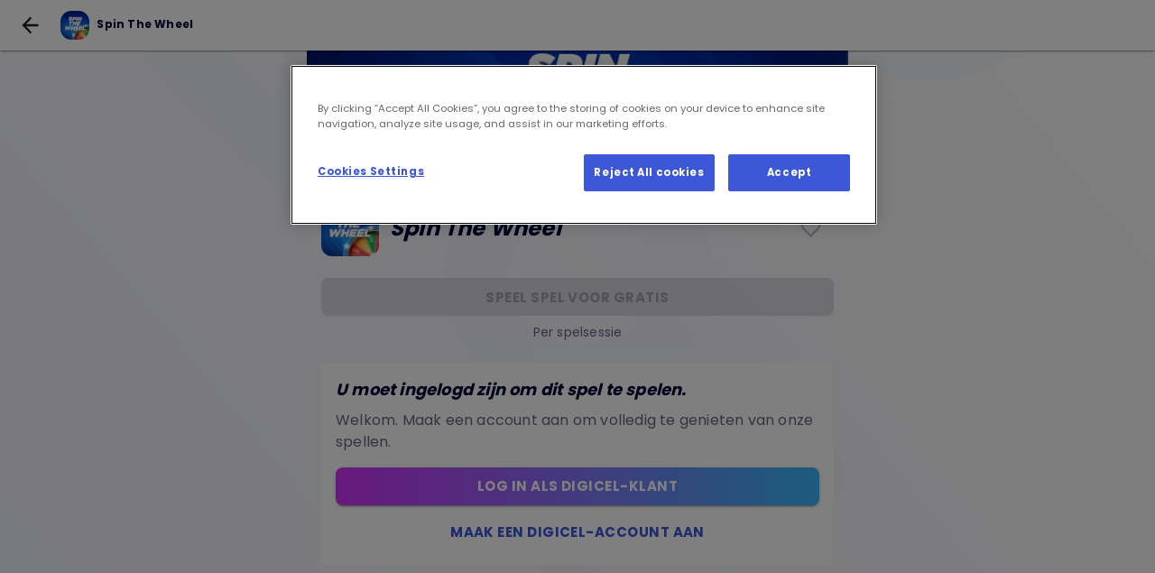

--- FILE ---
content_type: text/html; charset=utf-8
request_url: https://www.playgamenation.com/nl/games/spin-the-wheel-TTO-1
body_size: 13897
content:
<!DOCTYPE html><html lang="nl"><head><meta charSet="utf-8"/><meta name="twitter:card" content="summary"/><meta property="og:url" content="https://www.playgamenation.com"/><meta property="og:type" content="website"/><meta property="og:image:width" content="512"/><meta property="og:image:height" content="512"/><meta property="og:site_name" content="Game Nation-app"/><meta name="viewport" content="width=device-width, initial-scale=1"/><title>Spin The Wheel | Game Nation</title><meta name="robots" content="noindex,nofollow"/><meta name="googlebot" content="noindex,nofollow"/><meta name="description" content="Spin the wheel for your chance to win amazing prizes"/><meta property="og:title" content="Spin The Wheel | Game Nation"/><meta property="og:description" content="Spin the wheel for your chance to win amazing prizes"/><meta property="og:image" content="http://services.newcomwi.com/cdn/images/capi/samples/spin-the-wheel/sw_feature.jpg"/><meta http-equiv="content-security-policy" content="upgrade-insecure-requests"/><link rel="preload" as="image" imagesrcset="/branding/img-background-gamenation.svg 640w, /branding/img-background-gamenation.svg 750w, /branding/img-background-gamenation.svg 828w, /branding/img-background-gamenation.svg 1080w, /branding/img-background-gamenation.svg 1200w, /branding/img-background-gamenation.svg 1920w, /branding/img-background-gamenation.svg 2048w, /branding/img-background-gamenation.svg 3840w" imagesizes="100vw"/><link rel="preload" as="image" imagesrcset="/_next/image?url=http%3A%2F%2Fservices.newcomwi.com%2Fcdn%2Fimages%2Fcapi%2Fsamples%2Fspin-the-wheel%2Fsw_feature.jpg&amp;w=640&amp;q=75 640w, /_next/image?url=http%3A%2F%2Fservices.newcomwi.com%2Fcdn%2Fimages%2Fcapi%2Fsamples%2Fspin-the-wheel%2Fsw_feature.jpg&amp;w=750&amp;q=75 750w, /_next/image?url=http%3A%2F%2Fservices.newcomwi.com%2Fcdn%2Fimages%2Fcapi%2Fsamples%2Fspin-the-wheel%2Fsw_feature.jpg&amp;w=828&amp;q=75 828w, /_next/image?url=http%3A%2F%2Fservices.newcomwi.com%2Fcdn%2Fimages%2Fcapi%2Fsamples%2Fspin-the-wheel%2Fsw_feature.jpg&amp;w=1080&amp;q=75 1080w, /_next/image?url=http%3A%2F%2Fservices.newcomwi.com%2Fcdn%2Fimages%2Fcapi%2Fsamples%2Fspin-the-wheel%2Fsw_feature.jpg&amp;w=1200&amp;q=75 1200w, /_next/image?url=http%3A%2F%2Fservices.newcomwi.com%2Fcdn%2Fimages%2Fcapi%2Fsamples%2Fspin-the-wheel%2Fsw_feature.jpg&amp;w=1920&amp;q=75 1920w, /_next/image?url=http%3A%2F%2Fservices.newcomwi.com%2Fcdn%2Fimages%2Fcapi%2Fsamples%2Fspin-the-wheel%2Fsw_feature.jpg&amp;w=2048&amp;q=75 2048w, /_next/image?url=http%3A%2F%2Fservices.newcomwi.com%2Fcdn%2Fimages%2Fcapi%2Fsamples%2Fspin-the-wheel%2Fsw_feature.jpg&amp;w=3840&amp;q=75 3840w" imagesizes="100vw"/><meta name="next-head-count" content="18"/><meta charSet="utf-8"/><link rel="preconnect" href="https://fonts.googleapis.com"/><link rel="preconnect" href="https://fonts.gstatic.com" crossorigin="true"/><meta name="theme-color" content="#ffffff"/><link rel="manifest" href="/manifest.json"/><link rel="icon" href="/favicon.ico"/><meta name="application-name" content="Game Nation App"/><meta name="apple-mobile-web-app-capable" content="yes"/><meta name="apple-mobile-web-app-status-bar-style" content="default"/><meta name="apple-mobile-web-app-title" content="Game Nation App"/><meta name="format-detection" content="telephone=no"/><meta name="mobile-web-app-capable" content="yes"/><meta name="msapplication-config" content="/favicon/browserconfig.xml"/><meta name="msapplication-tap-highlight" content="no"/><link rel="icon" type="image/png" sizes="16x16" href="/favicon/favicon-16x16.png"/><link rel="icon" type="image/png" sizes="32x32" href="/favicon/favicon-32x32.png"/><link rel="mask-icon" href="/favicon/safari-pinned-tab.svg" color="#ffffff"/><link rel="apple-touch-icon" type="image/png" href="/favicon/apple-touch-icon.png" sizes="180x180"/><script defer="" type="text/javascript" src="https://cookie-cdn.cookiepro.com/consent/25a7511e-0687-445e-8418-bbe498cd0e55/OtAutoBlock.js"></script><script defer="" src="https://cookie-cdn.cookiepro.com/scripttemplates/otSDKStub.js" type="text/javascript" charSet="UTF-8" data-domain-script="25a7511e-0687-445e-8418-bbe498cd0e55"></script><script defer="" type="text/javascript">
              function getCookie(e){var n=("; "+document.cookie).split("; "+e+"=");if(2==n.length)return n.pop().split(";").shift()}function OptanonWrapper(){var e=document.getElementById("onetrust-accept-btn-handler"),n=document.getElementById("accept-recommended-btn-handler"),t=document.getElementsByClassName("save-preference-btn-handler onetrust-close-btn-handler")[0];!getCookie("OptanonAlertBoxClosed")&&e&&e.addEventListener("click",function(){location.reload()}),n&&n.addEventListener("click",function(){location.reload()}),t&&t.addEventListener("click",function(){location.reload()})}function ToggleCookieDialog() {Optanon.ToggleInfoDisplay();}
            </script><link rel="preconnect" href="https://fonts.gstatic.com" crossorigin /><noscript data-n-css=""></noscript><script defer="" nomodule="" src="/_next/static/chunks/polyfills-c67a75d1b6f99dc8.js"></script><script src="/_next/static/chunks/webpack-fa741b0181db511a.js" defer=""></script><script src="/_next/static/chunks/framework-5cb9f477c8eda777.js" defer=""></script><script src="/_next/static/chunks/main-040e542698ec0af2.js" defer=""></script><script src="/_next/static/chunks/pages/_app-0cce746edb2a1839.js" defer=""></script><script src="/_next/static/chunks/9282-d138438e17cffa69.js" defer=""></script><script src="/_next/static/chunks/9416-d7de085b8152df60.js" defer=""></script><script src="/_next/static/chunks/7314-5ca5dccd56f21dfa.js" defer=""></script><script src="/_next/static/chunks/273-bdb04b6f772e54e2.js" defer=""></script><script src="/_next/static/chunks/4242-d86d0d2dc2e3bd5f.js" defer=""></script><script src="/_next/static/chunks/4615-e3ff2325fba410a6.js" defer=""></script><script src="/_next/static/chunks/pages/games/%5Bslug%5D-c117920ea86d16c6.js" defer=""></script><script src="/_next/static/boJE94eB4WT9b6n2OxJsI/_buildManifest.js" defer=""></script><script src="/_next/static/boJE94eB4WT9b6n2OxJsI/_ssgManifest.js" defer=""></script><style id="__jsx-40e32936f38d98c6">html{min-height:-webkit-calc(100% + env(safe-area-inset-top));min-height:-moz-calc(100% + env(safe-area-inset-top));min-height:calc(100% + env(safe-area-inset-top));padding:env(safe-area-inset-top)env(safe-area-inset-right)env(safe-area-inset-bottom)env(safe-area-inset-left)}html,body,#__next{height:100%;display:-webkit-box;display:-webkit-flex;display:-moz-box;display:-ms-flexbox;display:flex;-webkit-box-orient:vertical;-webkit-box-direction:normal;-webkit-flex-direction:column;-moz-box-orient:vertical;-moz-box-direction:normal;-ms-flex-direction:column;flex-direction:column}#ot-sdk-btn-floating{display:none!important}</style><style id="jss-server-side">html {
  font-size: 100%;
  box-sizing: border-box;
  -webkit-font-smoothing: antialiased;
  -moz-osx-font-smoothing: grayscale;
}
*, *::before, *::after {
  box-sizing: inherit;
}
strong, b {
  font-weight: 700;
}
body {
  color: #020235;
  margin: 0;
  font-size: 14px;
  font-family: Poppins,sans-serif;
  font-weight: 400;
  line-height: 1.43;
  letter-spacing: 0.2px;
  background-color: #F7F7FC;
}
@media print {
  body {
    background-color: #fff;
  }
}
  body::backdrop {
    background-color: #F7F7FC;
  }
  .MuiSvgIcon-root {
    fill: currentColor;
    width: 1em;
    height: 1em;
    display: inline-block;
    font-size: 1.7142857142857142rem;
    transition: fill 200ms cubic-bezier(0.4, 0, 0.2, 1) 0ms;
    flex-shrink: 0;
    user-select: none;
  }
  .MuiSvgIcon-colorPrimary {
    color: #3D57D9;
  }
  .MuiSvgIcon-colorSecondary {
    color: #F50057;
  }
  .MuiSvgIcon-colorAction {
    color: rgba(2, 2, 53, 0.54);
  }
  .MuiSvgIcon-colorError {
    color: #F44336;
  }
  .MuiSvgIcon-colorDisabled {
    color: rgba(2, 2, 53, 0.26);
  }
  .MuiSvgIcon-fontSizeInherit {
    font-size: inherit;
  }
  .MuiSvgIcon-fontSizeSmall {
    font-size: 1.4285714285714284rem;
  }
  .MuiSvgIcon-fontSizeLarge {
    font-size: 2.5rem;
  }
  .MuiPaper-root {
    color: #020235;
    transition: box-shadow 300ms cubic-bezier(0.4, 0, 0.2, 1) 0ms;
    background-color: #fff;
  }
  .MuiPaper-rounded {
    border-radius: 4px;
  }
  .MuiPaper-outlined {
    border: 1px solid rgba(2, 2, 53, 0.12);
  }
  .MuiPaper-elevation0 {
    box-shadow: none;
  }
  .MuiPaper-elevation1 {
    box-shadow: 0px 2px 1px -1px rgba(0,0,0,0.2),0px 1px 1px 0px rgba(0,0,0,0.14),0px 1px 3px 0px rgba(0,0,0,0.12);
  }
  .MuiPaper-elevation2 {
    box-shadow: 0px 3px 1px -2px rgba(0,0,0,0.2),0px 2px 2px 0px rgba(0,0,0,0.14),0px 1px 5px 0px rgba(0,0,0,0.12);
  }
  .MuiPaper-elevation3 {
    box-shadow: 0px 3px 3px -2px rgba(0,0,0,0.2),0px 3px 4px 0px rgba(0,0,0,0.14),0px 1px 8px 0px rgba(0,0,0,0.12);
  }
  .MuiPaper-elevation4 {
    box-shadow: 0px 2px 4px -1px rgba(0,0,0,0.2),0px 4px 5px 0px rgba(0,0,0,0.14),0px 1px 10px 0px rgba(0,0,0,0.12);
  }
  .MuiPaper-elevation5 {
    box-shadow: 0px 3px 5px rgba(0, 0, 0, 0.2), 0px 5px 8px rgba(0, 0, 0, 0.14), 0px 1px 14px rgba(0, 0, 0, 0.12);;
  }
  .MuiPaper-elevation6 {
    box-shadow: 0px 3px 5px -1px rgba(0,0,0,0.2),0px 6px 10px 0px rgba(0,0,0,0.14),0px 1px 18px 0px rgba(0,0,0,0.12);
  }
  .MuiPaper-elevation7 {
    box-shadow: 0px 4px 5px -2px rgba(0,0,0,0.2),0px 7px 10px 1px rgba(0,0,0,0.14),0px 2px 16px 1px rgba(0,0,0,0.12);
  }
  .MuiPaper-elevation8 {
    box-shadow: 0px 5px 5px -3px rgba(0,0,0,0.2),0px 8px 10px 1px rgba(0,0,0,0.14),0px 3px 14px 2px rgba(0,0,0,0.12);
  }
  .MuiPaper-elevation9 {
    box-shadow: 0px 5px 6px -3px rgba(0,0,0,0.2),0px 9px 12px 1px rgba(0,0,0,0.14),0px 3px 16px 2px rgba(0,0,0,0.12);
  }
  .MuiPaper-elevation10 {
    box-shadow: 0px 6px 6px -3px rgba(0,0,0,0.2),0px 10px 14px 1px rgba(0,0,0,0.14),0px 4px 18px 3px rgba(0,0,0,0.12);
  }
  .MuiPaper-elevation11 {
    box-shadow: 0px 6px 7px -4px rgba(0,0,0,0.2),0px 11px 15px 1px rgba(0,0,0,0.14),0px 4px 20px 3px rgba(0,0,0,0.12);
  }
  .MuiPaper-elevation12 {
    box-shadow: 0px 7px 8px -4px rgba(0,0,0,0.2),0px 12px 17px 2px rgba(0,0,0,0.14),0px 5px 22px 4px rgba(0,0,0,0.12);
  }
  .MuiPaper-elevation13 {
    box-shadow: 0px 7px 8px -4px rgba(0,0,0,0.2),0px 13px 19px 2px rgba(0,0,0,0.14),0px 5px 24px 4px rgba(0,0,0,0.12);
  }
  .MuiPaper-elevation14 {
    box-shadow: 0px 7px 9px -4px rgba(0,0,0,0.2),0px 14px 21px 2px rgba(0,0,0,0.14),0px 5px 26px 4px rgba(0,0,0,0.12);
  }
  .MuiPaper-elevation15 {
    box-shadow: 0px 8px 9px -5px rgba(0,0,0,0.2),0px 15px 22px 2px rgba(0,0,0,0.14),0px 6px 28px 5px rgba(0,0,0,0.12);
  }
  .MuiPaper-elevation16 {
    box-shadow: 0px 8px 10px -5px rgba(0,0,0,0.2),0px 16px 24px 2px rgba(0,0,0,0.14),0px 6px 30px 5px rgba(0,0,0,0.12);
  }
  .MuiPaper-elevation17 {
    box-shadow: 0px 8px 11px -5px rgba(0,0,0,0.2),0px 17px 26px 2px rgba(0,0,0,0.14),0px 6px 32px 5px rgba(0,0,0,0.12);
  }
  .MuiPaper-elevation18 {
    box-shadow: 0px 9px 11px -5px rgba(0,0,0,0.2),0px 18px 28px 2px rgba(0,0,0,0.14),0px 7px 34px 6px rgba(0,0,0,0.12);
  }
  .MuiPaper-elevation19 {
    box-shadow: 0px 9px 12px -6px rgba(0,0,0,0.2),0px 19px 29px 2px rgba(0,0,0,0.14),0px 7px 36px 6px rgba(0,0,0,0.12);
  }
  .MuiPaper-elevation20 {
    box-shadow: 0px 10px 13px -6px rgba(0,0,0,0.2),0px 20px 31px 3px rgba(0,0,0,0.14),0px 8px 38px 7px rgba(0,0,0,0.12);
  }
  .MuiPaper-elevation21 {
    box-shadow: 0px 10px 13px -6px rgba(0,0,0,0.2),0px 21px 33px 3px rgba(0,0,0,0.14),0px 8px 40px 7px rgba(0,0,0,0.12);
  }
  .MuiPaper-elevation22 {
    box-shadow: 0px 10px 14px -6px rgba(0,0,0,0.2),0px 22px 35px 3px rgba(0,0,0,0.14),0px 8px 42px 7px rgba(0,0,0,0.12);
  }
  .MuiPaper-elevation23 {
    box-shadow: 0px 18px 42px -3px rgba(0, 0, 0, 0.2), 0px 8px 28px 1px rgba(0, 0, 0, 0.14), 0px 3px 67px 2px rgba(0, 0, 0, 0.12);
  }
  .MuiPaper-elevation24 {
    box-shadow: 0px 31.5616px 73.6438px -5.26027px rgba(0, 0, 0, 0.2), 0px 14.0274px 49.0959px 1.75342px rgba(0, 0, 0, 0.14), 0px 5.26027px 117.479px 3.50685px rgba(0, 0, 0, 0.12);;
  }
  .MuiButtonBase-root {
    color: inherit;
    border: 0;
    cursor: pointer;
    margin: 0;
    display: inline-flex;
    outline: 0;
    padding: 0;
    position: relative;
    align-items: center;
    user-select: none;
    border-radius: 0;
    vertical-align: middle;
    -moz-appearance: none;
    justify-content: center;
    text-decoration: none;
    background-color: transparent;
    -webkit-appearance: none;
    -webkit-tap-highlight-color: transparent;
  }
  .MuiButtonBase-root::-moz-focus-inner {
    border-style: none;
  }
  .MuiButtonBase-root.Mui-disabled {
    cursor: default;
    pointer-events: none;
  }
@media print {
  .MuiButtonBase-root {
    color-adjust: exact;
  }
}
  .MuiIconButton-root {
    fill: #020235;
    flex: 0 0 auto;
    color: rgba(2, 2, 53, 0.54);
    padding: 12px;
    overflow: visible;
    font-size: 1.7142857142857142rem;
    text-align: center;
    transition: background-color 150ms cubic-bezier(0.4, 0, 0.2, 1) 0ms;
    border-radius: 50%;
  }
  .MuiIconButton-root:hover {
    background-color: rgba(2, 2, 53, 0.08);
  }
  .MuiIconButton-root.Mui-disabled {
    color: rgba(2, 2, 53, 0.26);
    background-color: transparent;
  }
@media (hover: none) {
  .MuiIconButton-root:hover {
    background-color: transparent;
  }
}
  .MuiIconButton-edgeStart {
    margin-left: -12px;
  }
  .MuiIconButton-sizeSmall.MuiIconButton-edgeStart {
    margin-left: -3px;
  }
  .MuiIconButton-edgeEnd {
    margin-right: -12px;
  }
  .MuiIconButton-sizeSmall.MuiIconButton-edgeEnd {
    margin-right: -3px;
  }
  .MuiIconButton-colorInherit {
    color: inherit;
  }
  .MuiIconButton-colorPrimary {
    color: #3D57D9;
  }
  .MuiIconButton-colorPrimary:hover {
    background-color: rgba(61, 87, 217, 0.08);
  }
@media (hover: none) {
  .MuiIconButton-colorPrimary:hover {
    background-color: transparent;
  }
}
  .MuiIconButton-colorSecondary {
    color: #F50057;
  }
  .MuiIconButton-colorSecondary:hover {
    background-color: rgba(245, 0, 87, 0.08);
  }
@media (hover: none) {
  .MuiIconButton-colorSecondary:hover {
    background-color: transparent;
  }
}
  .MuiIconButton-sizeSmall {
    padding: 3px;
    font-size: 1.2857142857142856rem;
  }
  .MuiIconButton-label {
    width: 100%;
    display: flex;
    align-items: inherit;
    justify-content: inherit;
  }
  .MuiAppBar-root {
    width: 100%;
    display: flex;
    z-index: 2200;
    box-sizing: border-box;
    flex-shrink: 0;
    padding-top: env(safe-area-inset-top);
    flex-direction: column;
  }
  .MuiAppBar-positionFixed {
    top: 0;
    left: auto;
    right: 0;
    position: fixed;
  }
@media print {
  .MuiAppBar-positionFixed {
    position: absolute;
  }
}
  .MuiAppBar-positionAbsolute {
    top: 0;
    left: auto;
    right: 0;
    position: absolute;
  }
  .MuiAppBar-positionSticky {
    top: 0;
    left: auto;
    right: 0;
    position: sticky;
  }
  .MuiAppBar-positionStatic {
    position: static;
  }
  .MuiAppBar-positionRelative {
    position: relative;
  }
  .MuiAppBar-colorDefault {
    color: rgba(0, 0, 0, 0.87);
    padding-left: 8px;
    padding-right: 8px;
    background-color: #fff;
  }
  .MuiAppBar-colorPrimary {
    color: #FFFFFF;
    background-color: #3D57D9;
  }
  .MuiAppBar-colorSecondary {
    color: #FFFFFF;
    background-color: #F50057;
  }
  .MuiAppBar-colorInherit {
    color: inherit;
  }
  .MuiAppBar-colorTransparent {
    color: inherit;
    background-color: transparent;
  }

  .jss6 {
    top: 0;
    left: 0;
    right: 0;
    bottom: 0;
    z-index: -3;
    position: fixed;
  }
  .jss7 {
    width: 100%;
    height: 100%;
    position: relative;
  }
  .jss12 {
    color: primary.text;
  }
  .jss13 {
    display: flex;
    align-items: center;
    margin-left: 8px;
  }
  .jss14 {
    width: 32px;
    height: 32px;
    overflow: hidden;
    position: relative;
    flex-shrink: 0;
    margin-right: 8px;
    border-radius: 12px;
  }
  .jss15 {
    display: flex;
    flex-direction: column;
    justify-content: center;
  }
  .jss16 {
    display: flex;
    flex-direction: column;
  }
  .jss17 {
    width: 100%;
    height: 148px;
    overflow: hidden;
    position: relative;
  }
  .jss18 {
    display: flex;
    padding: 16px;
    align-items: center;
    flex-direction: row;
  }
  .jss19 {  }
  .jss20 {
    width: 64px;
    height: 64px;
    overflow: hidden;
    position: relative;
    flex-shrink: 0;
    margin-right: 8px;
    border-radius: 12px;
  }
  .jss21 {
    display: flex;
    flex-grow: 1;
    margin-left: 4px;
    flex-direction: column;
    justify-content: center;
  }
  .jss22 {
    display: flex;
    margin-bottom: 8px;
    flex-direction: column;
  }
  .jss23 {
    margin-left: 16px;
    margin-right: 16px;
    margin-bottom: 8px;
  }
  .jss24 {
    margin-top: 8px;
    margin-bottom: 8px;
  }
  .jss25 {
    width: 100%;
    text-align: center;
  }
  .jss26 {
    width: 100%;
    padding: 16px;
    margin-top: 24px;
    text-align: left;
    border-radius: 4px;
    margin-bottom: 24px;
    background-color: #fff;
  }
  .jss27 {
    height: 50px;
    padding-bottom: 8px;
  }
  .jss28 {  }
@media (min-width:300px) {
  .jss28 {
    height: 48px;
  }
}
@media (min-width:960px) {
  .jss28 {
    height: 24px;
  }
}
  .jss29 {
    margin-top: 16px;
    margin-bottom: 8px;
  }
  .jss30 {
    display: flex;
    justify-content: center;
  }
  .jss31 {
    margin: 16px;
  }
  .jss32 {
    display: flex;
    align-items: center;
    justify-content: center;
  }
  .jss33 {
    flex: 1;
    margin-left: 24px;
  }
  .jss34 {
    margin-top: 24px;
    margin-bottom: 24px;
  }
  .jss35 {
    margin-left: 16px;
    margin-right: 16px;
  }
  .jss36 {
    height: 56px;
    display: flex;
    align-items: center;
  }
  .jss37 {
    margin-left: 16px;
    margin-right: 16px;
  }
  .jss38 {
    height: 56px;
    display: flex;
    align-items: center;
  }
  .jss39 {
    margin-left: 16px;
    margin-right: 16px;
  }
  .MuiTypography-root {
    margin: 0;
  }
  .MuiTypography-body2 {
    font-size: 14px;
    font-family: Poppins,sans-serif;
    font-weight: 400;
    line-height: 1.43;
    letter-spacing: 0.2px;
  }
  .MuiTypography-body1 {
    font-size: 16px;
    font-family: Poppins,sans-serif;
    font-weight: 400;
    line-height: 1.5;
    letter-spacing: 0.2px;
  }
  .MuiTypography-caption {
    font-size: 12px;
    font-family: Poppins,sans-serif;
    font-weight: 400;
    line-height: 1.66;
    letter-spacing: 0.2px;
  }
  .MuiTypography-button {
    font-size: 14px;
    font-family: Poppins,sans-serif;
    font-weight: 500;
    line-height: 1.71;
    letter-spacing: 0.4px;
    text-transform: uppercase;
  }
  .MuiTypography-h1 {
    font-size: 96px;
    font-style: italic;
    font-family: Poppins,sans-serif;
    font-weight: bold;
    line-height: 1.17;
  }
  .MuiTypography-h2 {
    font-size: 60px;
    font-style: italic;
    font-family: Poppins,sans-serif;
    font-weight: bold;
    line-height: 1.2;
  }
  .MuiTypography-h3 {
    font-size: 48px;
    font-style: italic;
    font-family: Poppins,sans-serif;
    font-weight: bold;
    line-height: 1.17;
  }
  .MuiTypography-h4 {
    font-size: 34px;
    font-style: italic;
    font-family: Poppins,sans-serif;
    font-weight: bold;
    line-height: 1.24;
  }
  .MuiTypography-h5 {
    font-size: 24px;
    font-style: italic;
    font-family: Poppins,sans-serif;
    font-weight: bold;
    line-height: 1.15;
  }
  .MuiTypography-h6 {
    font-size: 18px;
    font-style: italic;
    font-family: Poppins,sans-serif;
    font-weight: bold;
    line-height: 1.6;
  }
  .MuiTypography-subtitle1 {
    font-size: 16px;
    font-family: Poppins,sans-serif;
    font-weight: bold;
    line-height: 1.75;
    letter-spacing: 0.2px;
  }
  .MuiTypography-subtitle2 {
    font-size: 14px;
    font-family: Poppins,sans-serif;
    font-weight: 500;
    line-height: 1.3;
    letter-spacing: 0.2px;
  }
  .MuiTypography-overline {
    font-size: 12px;
    font-family: Poppins,sans-serif;
    font-weight: 400;
    line-height: 2.66;
    letter-spacing: 1px;
    text-transform: uppercase;
  }
  .MuiTypography-srOnly {
    width: 1px;
    height: 1px;
    overflow: hidden;
    position: absolute;
  }
  .MuiTypography-alignLeft {
    text-align: left;
  }
  .MuiTypography-alignCenter {
    text-align: center;
  }
  .MuiTypography-alignRight {
    text-align: right;
  }
  .MuiTypography-alignJustify {
    text-align: justify;
  }
  .MuiTypography-noWrap {
    overflow: hidden;
    white-space: nowrap;
    text-overflow: ellipsis;
  }
  .MuiTypography-gutterBottom {
    margin-bottom: 0.35em;
  }
  .MuiTypography-paragraph {
    margin-bottom: 16px;
  }
  .MuiTypography-colorInherit {
    color: inherit;
  }
  .MuiTypography-colorPrimary {
    color: #3D57D9;
  }
  .MuiTypography-colorSecondary {
    color: #F50057;
  }
  .MuiTypography-colorTextPrimary {
    color: #020235;
  }
  .MuiTypography-colorTextSecondary {
    color: rgba(2, 2, 53, 0.6);
  }
  .MuiTypography-colorError {
    color: #F44336;
  }
  .MuiTypography-displayInline {
    display: inline;
  }
  .MuiTypography-displayBlock {
    display: block;
  }
  .MuiButton-root {
    color: #020235;
    height: 36px;
    padding: 6px 16px;
    overflow: hidden;
    font-size: 14px;
    min-width: 64px;
    box-sizing: border-box;
    transition: background-color 250ms cubic-bezier(0.4, 0, 0.2, 1) 0ms,box-shadow 250ms cubic-bezier(0.4, 0, 0.2, 1) 0ms,border 250ms cubic-bezier(0.4, 0, 0.2, 1) 0ms;
    font-family: Poppins,sans-serif;
    font-weight: 700;
    line-height: 1.71;
    border-radius: 8px;
    letter-spacing: 0.4px;
    text-transform: uppercase;
  }
  .MuiButton-root:hover {
    text-decoration: none;
    background-color: rgba(2, 2, 53, 0.08);
  }
  .MuiButton-root.Mui-disabled {
    color: rgba(2, 2, 53, 0.26);
  }
@media (hover: none) {
  .MuiButton-root:hover {
    background-color: transparent;
  }
}
  .MuiButton-root:hover.Mui-disabled {
    background-color: transparent;
  }
  .MuiButton-label {
    width: 100%;
    display: inherit;
    align-items: inherit;
    justify-content: inherit;
  }
  .MuiButton-text {
    padding: 6px 8px;
  }
  .MuiButton-textPrimary {
    fill: #3D57D9;
    color: #3D57D9;
  }
  .MuiButton-textPrimary:hover {
    background-color: rgba(61, 87, 217, 0.08);
  }
@media (hover: none) {
  .MuiButton-textPrimary:hover {
    background-color: transparent;
  }
}
  .MuiButton-textSecondary {
    color: #F50057;
  }
  .MuiButton-textSecondary:hover {
    background-color: rgba(245, 0, 87, 0.08);
  }
@media (hover: none) {
  .MuiButton-textSecondary:hover {
    background-color: transparent;
  }
}
  .MuiButton-outlined {
    border: 1px solid rgba(0, 0, 0, 0.23);
    padding: 5px 15px;
  }
  .MuiButton-outlined.Mui-disabled {
    border: 1px solid rgba(2, 2, 53, 0.12);
  }
  .MuiButton-outlinedPrimary {
    color: #020235;
    border: 2px solid transparent;
    overflow: visible;
    position: relative;
    border-radius: 8px;
    background-clip: padding-box;
    background-color: #F7F7FC;
  }
  .MuiButton-outlinedPrimary:hover {
    border: 2px solid transparent;
    position: relative;
    border-radius: 8px;
    background-clip: padding-box;
    background-color: #F7F7FC;
  }
@media (hover: none) {
  .MuiButton-outlinedPrimary:hover {
    background-color: #F7F7FC !important;
  }
}
  .MuiButton-outlinedPrimary:after {
    top: -2px;
    left: -2px;
    right: -2px;
    bottom: -2px;
    content: "";
    z-index: -2;
    position: absolute;
    background: linear-gradient(90deg, rgba(211, 49, 251, 0.5) 0%, rgba(55, 186, 252, 0.5) 100%) ;
    border-radius: 8px;
  }
  .MuiButton-outlinedPrimary.Mui-disabled {
    border: 2px solid rgba(2, 2, 53, 0.12);
  }
  .MuiButton-outlinedPrimary.Mui-disabled:after {
    display: none;
  }
  .MuiButton-outlinedPrimary.Mui-disabled.MuiButton-outlinedPrimary.Mui-disabled svg {
    fill: rgba(2, 2, 53, 0.26) !important;
  }
@media (hover: none) {
  .MuiButton-outlinedPrimary:hover {
    background-color: transparent;
  }
}
  .MuiButton-outlinedPrimary:hover:before {
    top: 0;
    left: 0;
    right: 0;
    bottom: 0;
    content: "";
    z-index: 0;
    position: absolute;
    border-radius: 6px;
    background-color: rgba(61, 87, 217, 0.08);
  }
  .MuiButton-outlinedSecondary {
    color: #F50057;
    border: 1px solid rgba(245, 0, 87, 0.5);
    overflow: visible;
  }
  .MuiButton-outlinedSecondary:hover {
    border: 1px solid #F50057;
    background-color: rgba(245, 0, 87, 0.08);
  }
  .MuiButton-outlinedSecondary.Mui-disabled {
    border: 1px solid rgba(2, 2, 53, 0.26);
  }
  .MuiButton-outlinedSecondary.MuiButton-outlinedSecondary svg {
    fill: #F50057 !important;
  }
  .MuiButton-outlinedSecondary.Mui-disabled.MuiButton-outlinedSecondary.Mui-disabled svg {
    fill: rgba(2, 2, 53, 0.26) !important;
  }
@media (hover: none) {
  .MuiButton-outlinedSecondary:hover {
    background-color: transparent;
  }
}
  .MuiButton-contained {
    color: rgba(0, 0, 0, 0.87);
    box-shadow: 0px 3px 1px -2px rgba(0,0,0,0.2),0px 2px 2px 0px rgba(0,0,0,0.14),0px 1px 5px 0px rgba(0,0,0,0.12);
    background-color: #E2E2EA;
  }
  .MuiButton-contained:hover {
    box-shadow: 0px 2px 4px -1px rgba(0,0,0,0.2),0px 4px 5px 0px rgba(0,0,0,0.14),0px 1px 10px 0px rgba(0,0,0,0.12);
    background-color: f5f5f5;
  }
  .MuiButton-contained.Mui-focusVisible {
    box-shadow: 0px 3px 5px -1px rgba(0,0,0,0.2),0px 6px 10px 0px rgba(0,0,0,0.14),0px 1px 18px 0px rgba(0,0,0,0.12);
  }
  .MuiButton-contained:active {
    box-shadow: 0px 5px 5px -3px rgba(0,0,0,0.2),0px 8px 10px 1px rgba(0,0,0,0.14),0px 3px 14px 2px rgba(0,0,0,0.12);
  }
  .MuiButton-contained.Mui-disabled {
    color: rgba(2, 2, 53, 0.26);
    box-shadow: none;
    background-color: rgba(2, 2, 53, 0.12);
  }
@media (hover: none) {
  .MuiButton-contained:hover {
    box-shadow: 0px 3px 1px -2px rgba(0,0,0,0.2),0px 2px 2px 0px rgba(0,0,0,0.14),0px 1px 5px 0px rgba(0,0,0,0.12);
    background-color: #E2E2EA;
  }
}
  .MuiButton-contained:hover.Mui-disabled {
    background-color: rgba(2, 2, 53, 0.12);
  }
  .MuiButton-containedPrimary {
    color: #FFFFFF;
    background: linear-gradient(90deg, #D331FB 0%, #37BAFC 100%);
    background-color: #3D57D9;
  }
  .MuiButton-containedPrimary:hover {
    background: linear-gradient(0deg, rgba(2, 2, 53, 0.3), rgba(2, 2, 53, 0.3)),linear-gradient(90deg, #D331FB 0%, #37BAFC 100%);
    background-color: #132BA6;
  }
  .MuiButton-containedPrimary.Mui-disabled {
    background: rgba(2, 2, 53, 0.12);
  }
@media (hover: none) {
  .MuiButton-containedPrimary:hover {
    background-color: #3D57D9;
  }
}
  .MuiButton-containedSecondary {
    color: #FFFFFF;
    background-color: #F50057;
  }
  .MuiButton-containedSecondary:hover {
    background: linear-gradient(0deg, rgba(0, 0, 0, 0.3), rgba(0, 0, 0, 0.3)),linear-gradient(0deg, #F50057, #F50057);
    background-color: #C51162;
  }
@media (hover: none) {
  .MuiButton-containedSecondary:hover {
    background-color: #F50057;
  }
}
  .MuiButton-disableElevation {
    box-shadow: none;
  }
  .MuiButton-disableElevation:hover {
    box-shadow: none;
  }
  .MuiButton-disableElevation.Mui-focusVisible {
    box-shadow: none;
  }
  .MuiButton-disableElevation:active {
    box-shadow: none;
  }
  .MuiButton-disableElevation.Mui-disabled {
    box-shadow: none;
  }
  .MuiButton-colorInherit {
    color: inherit;
    border-color: currentColor;
  }
  .MuiButton-textSizeSmall {
    padding: 4px 5px;
    font-size: 0.9285714285714285rem;
  }
  .MuiButton-textSizeLarge {
    padding: 8px 11px;
    font-size: 1.0714285714285714rem;
  }
  .MuiButton-outlinedSizeSmall {
    padding: 3px 9px;
    font-size: 0.9285714285714285rem;
  }
  .MuiButton-outlinedSizeLarge {
    padding: 7px 21px;
    font-size: 1.0714285714285714rem;
  }
  .MuiButton-containedSizeSmall {
    padding: 4px 10px;
    font-size: 0.9285714285714285rem;
  }
  .MuiButton-containedSizeLarge {
    padding: 8px 22px;
    font-size: 1.0714285714285714rem;
  }
  .MuiButton-sizeSmall {
    height: 30px;
    font-size: 13px;
    line-height: 1.69;
    letter-spacing: 0.46px;
  }
  .MuiButton-sizeLarge {
    height: 42px;
    font-size: 15px;
    line-height: 1.73;
    letter-spacing: 0.46px;
  }
  .MuiButton-fullWidth {
    width: 100%;
  }
  .MuiButton-startIcon {
    display: inherit;
    margin-left: -4px;
    margin-right: 8px;
  }
  .MuiButton-startIcon.MuiButton-iconSizeSmall {
    margin-left: -2px;
  }
  .MuiButton-endIcon {
    display: inherit;
    margin-left: 4px;
    margin-right: -4px;
  }
  .MuiButton-endIcon.MuiButton-iconSizeSmall {
    margin-right: -2px;
  }
  .MuiButton-iconSizeSmall > *:first-child {
    font-size: 18px;
  }
  .MuiButton-iconSizeMedium > *:first-child {
    font-size: 20px;
  }
  .MuiButton-iconSizeLarge > *:first-child {
    font-size: 22px;
  }
  .MuiContainer-root {
    width: 100%;
    display: block;
    box-sizing: border-box;
    margin-left: auto;
    margin-right: auto;
    padding-left: 16px;
    padding-right: 16px;
  }
@media (min-width:600px) {
  .MuiContainer-root {
    padding-left: 12px;
    padding-right: 12px;
  }
}
  .MuiContainer-disableGutters {
    padding-left: 0;
    padding-right: 0;
  }
@media (min-width:300px) {
  .MuiContainer-fixed {
    max-width: 300px;
  }
}
@media (min-width:600px) {
  .MuiContainer-fixed {
    max-width: 600px;
  }
}
@media (min-width:960px) {
  .MuiContainer-fixed {
    max-width: 960px;
  }
}
@media (min-width:1280px) {
  .MuiContainer-fixed {
    max-width: 1280px;
  }
}
@media (min-width:1920px) {
  .MuiContainer-fixed {
    max-width: 1920px;
  }
}
@media (min-width:300px) {
  .MuiContainer-maxWidthXs {
    max-width: 444px;
  }
}
@media (min-width:600px) {
  .MuiContainer-maxWidthSm {
    max-width: 600px;
  }
}
@media (min-width:960px) {
  .MuiContainer-maxWidthMd {
    max-width: 960px;
  }
}
@media (min-width:1280px) {
  .MuiContainer-maxWidthLg {
    max-width: 1280px;
  }
}
@media (min-width:1920px) {
  .MuiContainer-maxWidthXl {
    max-width: 1920px;
  }
}
@media print {
  .MuiDialog-root {
    position: absolute !important;
  }
}
  .MuiDialog-scrollPaper {
    display: flex;
    align-items: center;
    justify-content: center;
  }
  .MuiDialog-scrollBody {
    overflow-x: hidden;
    overflow-y: auto;
    text-align: center;
  }
  .MuiDialog-scrollBody:after {
    width: 0;
    height: 100%;
    content: "";
    display: inline-block;
    vertical-align: middle;
  }
  .MuiDialog-container {
    height: 100%;
    outline: 0;
  }
@media print {
  .MuiDialog-container {
    height: auto;
  }
}
  .MuiDialog-paper {
    margin: 32px;
    position: relative;
    overflow-y: auto;
  }
@media print {
  .MuiDialog-paper {
    box-shadow: none;
    overflow-y: visible;
  }
}
  .MuiDialog-paperScrollPaper {
    display: flex;
    max-height: calc(100% - 64px);
    flex-direction: column;
  }
  .MuiDialog-paperScrollBody {
    display: inline-block;
    text-align: left;
    vertical-align: middle;
  }
  .MuiDialog-paperWidthFalse {
    max-width: calc(100% - 64px);
  }
  .MuiDialog-paperWidthXs {
    max-width: 444px;
  }
@media (max-width:507.95px) {
  .MuiDialog-paperWidthXs.MuiDialog-paperScrollBody {
    max-width: calc(100% - 64px);
  }
}
  .MuiDialog-paperWidthSm {
    max-width: 600px;
  }
@media (max-width:663.95px) {
  .MuiDialog-paperWidthSm.MuiDialog-paperScrollBody {
    max-width: calc(100% - 64px);
  }
}
  .MuiDialog-paperWidthMd {
    max-width: 960px;
  }
@media (max-width:1023.95px) {
  .MuiDialog-paperWidthMd.MuiDialog-paperScrollBody {
    max-width: calc(100% - 64px);
  }
}
  .MuiDialog-paperWidthLg {
    max-width: 1280px;
  }
@media (max-width:1343.95px) {
  .MuiDialog-paperWidthLg.MuiDialog-paperScrollBody {
    max-width: calc(100% - 64px);
  }
}
  .MuiDialog-paperWidthXl {
    max-width: 1920px;
  }
@media (max-width:1983.95px) {
  .MuiDialog-paperWidthXl.MuiDialog-paperScrollBody {
    max-width: calc(100% - 64px);
  }
}
  .MuiDialog-paperFullWidth {
    width: calc(100% - 64px);
  }
  .MuiDialog-paperFullScreen {
    width: 100%;
    height: 100%;
    margin: 0;
    max-width: 100%;
    max-height: none;
    border-radius: 0;
  }
  .MuiDialog-paperFullScreen.MuiDialog-paperScrollBody {
    margin: 0;
    max-width: 100%;
  }
  .MuiTab-root {
    color: rgba(0, 0, 0, 0.6);
    padding: 6px 12px;
    overflow: hidden;
    position: relative;
    font-size: 13px;
    max-width: 264px;
    min-width: 72px;
    box-sizing: border-box;
    min-height: 48px;
    text-align: center;
    flex-shrink: 0;
    font-family: Poppins,sans-serif;
    font-weight: 700;
    line-height: 1;
    white-space: normal;
    letter-spacing: 0.4px;
    text-transform: uppercase;
  }
@media (min-width:600px) {
  .MuiTab-root {
    min-width: 160px;
  }
}
  .MuiTab-root.Mui-selected {
    color: #3F51B5;
  }
  .MuiTab-labelIcon {
    min-height: 72px;
    padding-top: 9px;
  }
  .MuiTab-labelIcon .MuiTab-wrapper > *:first-child {
    margin-bottom: 6px;
  }
  .MuiTab-textColorInherit {
    color: inherit;
    opacity: 0.7;
  }
  .MuiTab-textColorInherit.Mui-selected {
    opacity: 1;
  }
  .MuiTab-textColorInherit.Mui-disabled {
    opacity: 0.5;
  }
  .MuiTab-textColorPrimary {
    color: rgba(2, 2, 53, 0.6);
  }
  .MuiTab-textColorPrimary.Mui-selected {
    color: #3D57D9;
  }
  .MuiTab-textColorPrimary.Mui-disabled {
    color: rgba(2, 2, 53, 0.38);
  }
  .MuiTab-textColorSecondary {
    color: rgba(2, 2, 53, 0.6);
  }
  .MuiTab-textColorSecondary.Mui-selected {
    color: #F50057;
  }
  .MuiTab-textColorSecondary.Mui-disabled {
    color: rgba(2, 2, 53, 0.38);
  }
  .MuiTab-fullWidth {
    flex-grow: 1;
    max-width: none;
    flex-basis: 0;
    flex-shrink: 1;
  }
  .MuiTab-wrapped {
    font-size: 0.8571428571428571rem;
    line-height: 1.5;
  }
  .MuiTab-wrapper {
    width: 100%;
    display: inline-flex;
    align-items: center;
    flex-direction: column;
    justify-content: center;
  }
  .MuiToolbar-root {
    display: flex;
    position: relative;
    align-items: center;
  }
  .MuiToolbar-gutters {
    padding-left: 8px;
    padding-right: 8px;
  }
@media (min-width:600px) {
  .MuiToolbar-gutters {
    padding-left: 12px;
    padding-right: 12px;
  }
}
  .MuiToolbar-regular {
    min-height: 56px;
  }
@media (min-width:300px) and (orientation: landscape) {
  .MuiToolbar-regular {
    min-height: 48px;
  }
}
@media (min-width:600px) {
  .MuiToolbar-regular {
    min-height: 64px;
  }
}
  .MuiToolbar-dense {
    height: 56px;
    min-height: 48px;
  }
  .MuiTabs-root {
    display: flex;
    overflow: hidden;
    min-height: 48px;
    -webkit-overflow-scrolling: touch;
  }
  .MuiTabs-vertical {
    flex-direction: column;
  }
  .MuiTabs-flexContainer {
    display: flex;
  }
  .MuiTabs-flexContainerVertical {
    flex-direction: column;
  }
  .MuiTabs-centered {
    justify-content: center;
  }
  .MuiTabs-scroller {
    flex: 1 1 auto;
    display: inline-block;
    position: relative;
    white-space: nowrap;
  }
  .MuiTabs-fixed {
    width: 100%;
    overflow-x: hidden;
  }
  .MuiTabs-scrollable {
    overflow-x: scroll;
    scrollbar-width: none;
  }
  .MuiTabs-scrollable::-webkit-scrollbar {
    display: none;
  }
@media (max-width:599.95px) {
  .MuiTabs-scrollButtonsDesktop {
    display: none;
  }
}
  .MuiTabs-indicator {
    background-color: #3F51B5;
  }
  .jss1 {
    bottom: 60px;
    z-index: 9999;
  }
  .jss2 {
    bottom: 54px;
    max-width: 100%;
  }
  .jss3 {
    background-color: rgba(2, 2, 53, 1);
  }
  .MuiSkeleton-root {
    height: 1.2em;
    display: block;
    background-color: #EEEEF6;
  }
  .MuiSkeleton-text {
    height: auto;
    transform: scale(1, 0.60);
    margin-top: 0;
    border-radius: 4px;
    margin-bottom: 0;
    transform-origin: 0 60%;
  }
  .MuiSkeleton-text:empty:before {
    content: "\00a0";
  }
  .MuiSkeleton-rect {
    border-radius: 8px;
  }
  .MuiSkeleton-circle {
    border-radius: 50%;
  }
  .MuiSkeleton-pulse {
    animation: MuiSkeleton-keyframes-pulse 1.5s ease-in-out 0.5s infinite;
  }
@keyframes MuiSkeleton-keyframes-pulse {
  0% {
    opacity: 1;
  }
  50% {
    opacity: 0.4;
  }
  100% {
    opacity: 1;
  }
}
  .MuiSkeleton-wave {
    overflow: hidden;
    position: relative;
  }
  .MuiSkeleton-wave::after {
    top: 0;
    left: 0;
    right: 0;
    bottom: 0;
    content: "";
    position: absolute;
    animation: MuiSkeleton-keyframes-wave 1.6s linear 0.5s infinite;
    transform: translateX(-100%);
    background: linear-gradient(90deg, transparent, rgba(2, 2, 53, 0.04), transparent);
  }
@keyframes MuiSkeleton-keyframes-wave {
  0% {
    transform: translateX(-100%);
  }
  60% {
    transform: translateX(100%);
  }
  100% {
    transform: translateX(100%);
  }
}
  .MuiSkeleton-withChildren > * {
    visibility: hidden;
  }
  .MuiSkeleton-fitContent {
    max-width: fit-content;
  }
  .MuiSkeleton-heightAuto {
    height: auto;
  }
  .jss8 {
    height: 30px;
    padding: 4px;
    font-size: 13px;
    font-weight: bold;
  }
  .jss9 {
    font-size: 10px;
    flex-shrink: 1;
    line-height: 1.2;
    margin-left: 8px;
    margin-right: 8px;
  }
  .jss10 {
    line-height: 1;
  }
  .jss11 {
    line-height: 1;
    padding-top: 2px;
  }
  .jss4 {
    margin-top: 56px;
  }
  .jss5 {
    width: 100%;
    text-align: center;
  }</style><style data-href="https://fonts.googleapis.com/css2?family=Poppins:wght@400;700&display=swap">@font-face{font-family:'Poppins';font-style:normal;font-weight:400;font-display:swap;src:url(https://fonts.gstatic.com/s/poppins/v21/pxiEyp8kv8JHgFVrFJM.woff) format('woff')}@font-face{font-family:'Poppins';font-style:normal;font-weight:700;font-display:swap;src:url(https://fonts.gstatic.com/s/poppins/v21/pxiByp8kv8JHgFVrLCz7V1g.woff) format('woff')}@font-face{font-family:'Poppins';font-style:normal;font-weight:400;font-display:swap;src:url(https://fonts.gstatic.com/s/poppins/v21/pxiEyp8kv8JHgFVrJJnecnFHGPezSQ.woff2) format('woff2');unicode-range:U+0100-02AF,U+0304,U+0308,U+0329,U+1E00-1E9F,U+1EF2-1EFF,U+2020,U+20A0-20AB,U+20AD-20C0,U+2113,U+2C60-2C7F,U+A720-A7FF}@font-face{font-family:'Poppins';font-style:normal;font-weight:400;font-display:swap;src:url(https://fonts.gstatic.com/s/poppins/v21/pxiEyp8kv8JHgFVrJJfecnFHGPc.woff2) format('woff2');unicode-range:U+0000-00FF,U+0131,U+0152-0153,U+02BB-02BC,U+02C6,U+02DA,U+02DC,U+0304,U+0308,U+0329,U+2000-206F,U+2074,U+20AC,U+2122,U+2191,U+2193,U+2212,U+2215,U+FEFF,U+FFFD}@font-face{font-family:'Poppins';font-style:normal;font-weight:700;font-display:swap;src:url(https://fonts.gstatic.com/s/poppins/v21/pxiByp8kv8JHgFVrLCz7Z1JlFd2JQEl8qw.woff2) format('woff2');unicode-range:U+0100-02AF,U+0304,U+0308,U+0329,U+1E00-1E9F,U+1EF2-1EFF,U+2020,U+20A0-20AB,U+20AD-20C0,U+2113,U+2C60-2C7F,U+A720-A7FF}@font-face{font-family:'Poppins';font-style:normal;font-weight:700;font-display:swap;src:url(https://fonts.gstatic.com/s/poppins/v21/pxiByp8kv8JHgFVrLCz7Z1xlFd2JQEk.woff2) format('woff2');unicode-range:U+0000-00FF,U+0131,U+0152-0153,U+02BB-02BC,U+02C6,U+02DA,U+02DC,U+0304,U+0308,U+0329,U+2000-206F,U+2074,U+20AC,U+2122,U+2191,U+2193,U+2212,U+2215,U+FEFF,U+FFFD}</style></head><body><div id="__next" data-reactroot=""><meta name="viewport" content="initial-scale=1, viewport-fit=cover, width=device-width" class="jsx-40e32936f38d98c6"/><div class="MuiBox-root jss6"><div class="MuiBox-root jss7"><span style="box-sizing:border-box;display:block;overflow:hidden;width:initial;height:initial;background:none;opacity:1;border:0;margin:0;padding:0;position:absolute;top:0;left:0;bottom:0;right:0"><img alt="game nation logo" sizes="100vw" srcSet="/branding/img-background-gamenation.svg 640w, /branding/img-background-gamenation.svg 750w, /branding/img-background-gamenation.svg 828w, /branding/img-background-gamenation.svg 1080w, /branding/img-background-gamenation.svg 1200w, /branding/img-background-gamenation.svg 1920w, /branding/img-background-gamenation.svg 2048w, /branding/img-background-gamenation.svg 3840w" src="/branding/img-background-gamenation.svg" decoding="async" data-nimg="fill" style="position:absolute;top:0;left:0;bottom:0;right:0;box-sizing:border-box;padding:0;border:none;margin:auto;display:block;width:0;height:0;min-width:100%;max-width:100%;min-height:100%;max-height:100%;object-fit:cover"/></span></div></div><header class="MuiPaper-root MuiAppBar-root MuiAppBar-positionFixed MuiAppBar-colorDefault mui-fixed MuiPaper-elevation1"><div class="MuiToolbar-root MuiToolbar-dense MuiToolbar-gutters"><div class="MuiBox-root jss12"><button class="MuiButtonBase-root MuiIconButton-root MuiIconButton-colorInherit MuiIconButton-edgeStart" tabindex="0" type="button" aria-label="back"><span class="MuiIconButton-label"><svg class="MuiSvgIcon-root" focusable="false" viewBox="0 0 24 24" aria-hidden="true"><path d="M20 11H7.83l5.59-5.59L12 4l-8 8 8 8 1.41-1.41L7.83 13H20v-2z"></path></svg></span></button></div><div class="MuiBox-root jss13"><div class="MuiBox-root jss14"><span style="box-sizing:border-box;display:block;overflow:hidden;width:initial;height:initial;background:none;opacity:1;border:0;margin:0;padding:0;position:absolute;top:0;left:0;bottom:0;right:0"><img alt="Spin The Wheel" src="[data-uri]" decoding="async" data-nimg="fill" style="position:absolute;top:0;left:0;bottom:0;right:0;box-sizing:border-box;padding:0;border:none;margin:auto;display:block;width:0;height:0;min-width:100%;max-width:100%;min-height:100%;max-height:100%;object-fit:cover"/><noscript><img alt="Spin The Wheel" sizes="100vw" srcSet="/_next/image?url=http%3A%2F%2Fservices.newcomwi.com%2Fcdn%2Fimages%2Fcapi%2Fsamples%2Fspin-the-wheel%2Fsw_feature.jpg&amp;w=640&amp;q=75 640w, /_next/image?url=http%3A%2F%2Fservices.newcomwi.com%2Fcdn%2Fimages%2Fcapi%2Fsamples%2Fspin-the-wheel%2Fsw_feature.jpg&amp;w=750&amp;q=75 750w, /_next/image?url=http%3A%2F%2Fservices.newcomwi.com%2Fcdn%2Fimages%2Fcapi%2Fsamples%2Fspin-the-wheel%2Fsw_feature.jpg&amp;w=828&amp;q=75 828w, /_next/image?url=http%3A%2F%2Fservices.newcomwi.com%2Fcdn%2Fimages%2Fcapi%2Fsamples%2Fspin-the-wheel%2Fsw_feature.jpg&amp;w=1080&amp;q=75 1080w, /_next/image?url=http%3A%2F%2Fservices.newcomwi.com%2Fcdn%2Fimages%2Fcapi%2Fsamples%2Fspin-the-wheel%2Fsw_feature.jpg&amp;w=1200&amp;q=75 1200w, /_next/image?url=http%3A%2F%2Fservices.newcomwi.com%2Fcdn%2Fimages%2Fcapi%2Fsamples%2Fspin-the-wheel%2Fsw_feature.jpg&amp;w=1920&amp;q=75 1920w, /_next/image?url=http%3A%2F%2Fservices.newcomwi.com%2Fcdn%2Fimages%2Fcapi%2Fsamples%2Fspin-the-wheel%2Fsw_feature.jpg&amp;w=2048&amp;q=75 2048w, /_next/image?url=http%3A%2F%2Fservices.newcomwi.com%2Fcdn%2Fimages%2Fcapi%2Fsamples%2Fspin-the-wheel%2Fsw_feature.jpg&amp;w=3840&amp;q=75 3840w" src="/_next/image?url=http%3A%2F%2Fservices.newcomwi.com%2Fcdn%2Fimages%2Fcapi%2Fsamples%2Fspin-the-wheel%2Fsw_feature.jpg&amp;w=3840&amp;q=75" decoding="async" data-nimg="fill" style="position:absolute;top:0;left:0;bottom:0;right:0;box-sizing:border-box;padding:0;border:none;margin:auto;display:block;width:0;height:0;min-width:100%;max-width:100%;min-height:100%;max-height:100%;object-fit:cover" loading="lazy"/></noscript></span></div><div class="MuiBox-root jss15"><span class="MuiTypography-root jss10 MuiTypography-caption MuiTypography-colorTextPrimary"><strong>Spin The Wheel</strong></span><span class="MuiTypography-root jss11 MuiTypography-caption MuiTypography-colorTextSecondary"></span></div></div></div></header><div class="jss4"></div><div class="MuiContainer-root MuiContainer-disableGutters MuiContainer-maxWidthSm"><main><div class="MuiBox-root jss16"><div class="MuiBox-root jss17"><span style="box-sizing:border-box;display:block;overflow:hidden;width:initial;height:initial;background:none;opacity:1;border:0;margin:0;padding:0;position:absolute;top:0;left:0;bottom:0;right:0"><img alt="Spin The Wheel" sizes="100vw" srcSet="/_next/image?url=http%3A%2F%2Fservices.newcomwi.com%2Fcdn%2Fimages%2Fcapi%2Fsamples%2Fspin-the-wheel%2Fsw_feature.jpg&amp;w=640&amp;q=75 640w, /_next/image?url=http%3A%2F%2Fservices.newcomwi.com%2Fcdn%2Fimages%2Fcapi%2Fsamples%2Fspin-the-wheel%2Fsw_feature.jpg&amp;w=750&amp;q=75 750w, /_next/image?url=http%3A%2F%2Fservices.newcomwi.com%2Fcdn%2Fimages%2Fcapi%2Fsamples%2Fspin-the-wheel%2Fsw_feature.jpg&amp;w=828&amp;q=75 828w, /_next/image?url=http%3A%2F%2Fservices.newcomwi.com%2Fcdn%2Fimages%2Fcapi%2Fsamples%2Fspin-the-wheel%2Fsw_feature.jpg&amp;w=1080&amp;q=75 1080w, /_next/image?url=http%3A%2F%2Fservices.newcomwi.com%2Fcdn%2Fimages%2Fcapi%2Fsamples%2Fspin-the-wheel%2Fsw_feature.jpg&amp;w=1200&amp;q=75 1200w, /_next/image?url=http%3A%2F%2Fservices.newcomwi.com%2Fcdn%2Fimages%2Fcapi%2Fsamples%2Fspin-the-wheel%2Fsw_feature.jpg&amp;w=1920&amp;q=75 1920w, /_next/image?url=http%3A%2F%2Fservices.newcomwi.com%2Fcdn%2Fimages%2Fcapi%2Fsamples%2Fspin-the-wheel%2Fsw_feature.jpg&amp;w=2048&amp;q=75 2048w, /_next/image?url=http%3A%2F%2Fservices.newcomwi.com%2Fcdn%2Fimages%2Fcapi%2Fsamples%2Fspin-the-wheel%2Fsw_feature.jpg&amp;w=3840&amp;q=75 3840w" src="/_next/image?url=http%3A%2F%2Fservices.newcomwi.com%2Fcdn%2Fimages%2Fcapi%2Fsamples%2Fspin-the-wheel%2Fsw_feature.jpg&amp;w=3840&amp;q=75" decoding="async" data-nimg="fill" style="position:absolute;top:0;left:0;bottom:0;right:0;box-sizing:border-box;padding:0;border:none;margin:auto;display:block;width:0;height:0;min-width:100%;max-width:100%;min-height:100%;max-height:100%;object-fit:cover;background-size:cover;background-position:0% 0%;filter:blur(20px);background-image:url(&quot;[data-uri]&quot;)"/><noscript><img alt="Spin The Wheel" sizes="100vw" srcSet="/_next/image?url=http%3A%2F%2Fservices.newcomwi.com%2Fcdn%2Fimages%2Fcapi%2Fsamples%2Fspin-the-wheel%2Fsw_feature.jpg&amp;w=640&amp;q=75 640w, /_next/image?url=http%3A%2F%2Fservices.newcomwi.com%2Fcdn%2Fimages%2Fcapi%2Fsamples%2Fspin-the-wheel%2Fsw_feature.jpg&amp;w=750&amp;q=75 750w, /_next/image?url=http%3A%2F%2Fservices.newcomwi.com%2Fcdn%2Fimages%2Fcapi%2Fsamples%2Fspin-the-wheel%2Fsw_feature.jpg&amp;w=828&amp;q=75 828w, /_next/image?url=http%3A%2F%2Fservices.newcomwi.com%2Fcdn%2Fimages%2Fcapi%2Fsamples%2Fspin-the-wheel%2Fsw_feature.jpg&amp;w=1080&amp;q=75 1080w, /_next/image?url=http%3A%2F%2Fservices.newcomwi.com%2Fcdn%2Fimages%2Fcapi%2Fsamples%2Fspin-the-wheel%2Fsw_feature.jpg&amp;w=1200&amp;q=75 1200w, /_next/image?url=http%3A%2F%2Fservices.newcomwi.com%2Fcdn%2Fimages%2Fcapi%2Fsamples%2Fspin-the-wheel%2Fsw_feature.jpg&amp;w=1920&amp;q=75 1920w, /_next/image?url=http%3A%2F%2Fservices.newcomwi.com%2Fcdn%2Fimages%2Fcapi%2Fsamples%2Fspin-the-wheel%2Fsw_feature.jpg&amp;w=2048&amp;q=75 2048w, /_next/image?url=http%3A%2F%2Fservices.newcomwi.com%2Fcdn%2Fimages%2Fcapi%2Fsamples%2Fspin-the-wheel%2Fsw_feature.jpg&amp;w=3840&amp;q=75 3840w" src="/_next/image?url=http%3A%2F%2Fservices.newcomwi.com%2Fcdn%2Fimages%2Fcapi%2Fsamples%2Fspin-the-wheel%2Fsw_feature.jpg&amp;w=3840&amp;q=75" decoding="async" data-nimg="fill" style="position:absolute;top:0;left:0;bottom:0;right:0;box-sizing:border-box;padding:0;border:none;margin:auto;display:block;width:0;height:0;min-width:100%;max-width:100%;min-height:100%;max-height:100%;object-fit:cover"/></noscript></span></div><div class="MuiBox-root jss18"><div class="MuiBox-root jss19"><div class="MuiBox-root jss20"><span style="box-sizing:border-box;display:block;overflow:hidden;width:initial;height:initial;background:none;opacity:1;border:0;margin:0;padding:0;position:absolute;top:0;left:0;bottom:0;right:0"><img alt="Spin The Wheel" sizes="100vw" srcSet="/_next/image?url=http%3A%2F%2Fservices.newcomwi.com%2Fcdn%2Fimages%2Fcapi%2Fsamples%2Fspin-the-wheel%2Fsw_feature.jpg&amp;w=640&amp;q=75 640w, /_next/image?url=http%3A%2F%2Fservices.newcomwi.com%2Fcdn%2Fimages%2Fcapi%2Fsamples%2Fspin-the-wheel%2Fsw_feature.jpg&amp;w=750&amp;q=75 750w, /_next/image?url=http%3A%2F%2Fservices.newcomwi.com%2Fcdn%2Fimages%2Fcapi%2Fsamples%2Fspin-the-wheel%2Fsw_feature.jpg&amp;w=828&amp;q=75 828w, /_next/image?url=http%3A%2F%2Fservices.newcomwi.com%2Fcdn%2Fimages%2Fcapi%2Fsamples%2Fspin-the-wheel%2Fsw_feature.jpg&amp;w=1080&amp;q=75 1080w, /_next/image?url=http%3A%2F%2Fservices.newcomwi.com%2Fcdn%2Fimages%2Fcapi%2Fsamples%2Fspin-the-wheel%2Fsw_feature.jpg&amp;w=1200&amp;q=75 1200w, /_next/image?url=http%3A%2F%2Fservices.newcomwi.com%2Fcdn%2Fimages%2Fcapi%2Fsamples%2Fspin-the-wheel%2Fsw_feature.jpg&amp;w=1920&amp;q=75 1920w, /_next/image?url=http%3A%2F%2Fservices.newcomwi.com%2Fcdn%2Fimages%2Fcapi%2Fsamples%2Fspin-the-wheel%2Fsw_feature.jpg&amp;w=2048&amp;q=75 2048w, /_next/image?url=http%3A%2F%2Fservices.newcomwi.com%2Fcdn%2Fimages%2Fcapi%2Fsamples%2Fspin-the-wheel%2Fsw_feature.jpg&amp;w=3840&amp;q=75 3840w" src="/_next/image?url=http%3A%2F%2Fservices.newcomwi.com%2Fcdn%2Fimages%2Fcapi%2Fsamples%2Fspin-the-wheel%2Fsw_feature.jpg&amp;w=3840&amp;q=75" decoding="async" data-nimg="fill" style="position:absolute;top:0;left:0;bottom:0;right:0;box-sizing:border-box;padding:0;border:none;margin:auto;display:block;width:0;height:0;min-width:100%;max-width:100%;min-height:100%;max-height:100%;object-fit:cover;background-size:cover;background-position:0% 0%;filter:blur(20px);background-image:url(&quot;[data-uri]&quot;)"/><noscript><img alt="Spin The Wheel" sizes="100vw" srcSet="/_next/image?url=http%3A%2F%2Fservices.newcomwi.com%2Fcdn%2Fimages%2Fcapi%2Fsamples%2Fspin-the-wheel%2Fsw_feature.jpg&amp;w=640&amp;q=75 640w, /_next/image?url=http%3A%2F%2Fservices.newcomwi.com%2Fcdn%2Fimages%2Fcapi%2Fsamples%2Fspin-the-wheel%2Fsw_feature.jpg&amp;w=750&amp;q=75 750w, /_next/image?url=http%3A%2F%2Fservices.newcomwi.com%2Fcdn%2Fimages%2Fcapi%2Fsamples%2Fspin-the-wheel%2Fsw_feature.jpg&amp;w=828&amp;q=75 828w, /_next/image?url=http%3A%2F%2Fservices.newcomwi.com%2Fcdn%2Fimages%2Fcapi%2Fsamples%2Fspin-the-wheel%2Fsw_feature.jpg&amp;w=1080&amp;q=75 1080w, /_next/image?url=http%3A%2F%2Fservices.newcomwi.com%2Fcdn%2Fimages%2Fcapi%2Fsamples%2Fspin-the-wheel%2Fsw_feature.jpg&amp;w=1200&amp;q=75 1200w, /_next/image?url=http%3A%2F%2Fservices.newcomwi.com%2Fcdn%2Fimages%2Fcapi%2Fsamples%2Fspin-the-wheel%2Fsw_feature.jpg&amp;w=1920&amp;q=75 1920w, /_next/image?url=http%3A%2F%2Fservices.newcomwi.com%2Fcdn%2Fimages%2Fcapi%2Fsamples%2Fspin-the-wheel%2Fsw_feature.jpg&amp;w=2048&amp;q=75 2048w, /_next/image?url=http%3A%2F%2Fservices.newcomwi.com%2Fcdn%2Fimages%2Fcapi%2Fsamples%2Fspin-the-wheel%2Fsw_feature.jpg&amp;w=3840&amp;q=75 3840w" src="/_next/image?url=http%3A%2F%2Fservices.newcomwi.com%2Fcdn%2Fimages%2Fcapi%2Fsamples%2Fspin-the-wheel%2Fsw_feature.jpg&amp;w=3840&amp;q=75" decoding="async" data-nimg="fill" style="position:absolute;top:0;left:0;bottom:0;right:0;box-sizing:border-box;padding:0;border:none;margin:auto;display:block;width:0;height:0;min-width:100%;max-width:100%;min-height:100%;max-height:100%;object-fit:cover"/></noscript></span></div></div><div class="MuiBox-root jss21"><h1 class="MuiTypography-root MuiTypography-h5 MuiTypography-colorTextPrimary">Spin The Wheel</h1><p class="MuiTypography-root MuiTypography-body2 MuiTypography-colorTextSecondary"></p></div><button class="MuiButtonBase-root MuiIconButton-root Mui-disabled Mui-disabled" tabindex="-1" type="button" disabled="" aria-label="favorite Spin The Wheel"><span class="MuiIconButton-label"><svg class="MuiSvgIcon-root" focusable="false" viewBox="0 0 24 24" aria-hidden="true"><path d="M16.5 3c-1.74 0-3.41.81-4.5 2.09C10.91 3.81 9.24 3 7.5 3 4.42 3 2 5.42 2 8.5c0 3.78 3.4 6.86 8.55 11.54L12 21.35l1.45-1.32C18.6 15.36 22 12.28 22 8.5 22 5.42 19.58 3 16.5 3zm-4.4 15.55l-.1.1-.1-.1C7.14 14.24 4 11.39 4 8.5 4 6.5 5.5 5 7.5 5c1.54 0 3.04.99 3.57 2.36h1.87C13.46 5.99 14.96 5 16.5 5c2 0 3.5 1.5 3.5 3.5 0 2.89-3.14 5.74-7.9 10.05z"></path></svg></span></button></div></div><div class="MuiBox-root jss22"><div class="MuiBox-root jss23"><div class="MuiBox-root jss24"><button class="MuiButtonBase-root MuiButton-root MuiButton-contained MuiButton-containedPrimary MuiButton-containedSizeLarge MuiButton-sizeLarge Mui-disabled MuiButton-fullWidth Mui-disabled" tabindex="-1" type="button" disabled=""><span class="MuiButton-label">Speel spel voor Gratis</span></button></div><div class="MuiBox-root jss25"><p class="MuiTypography-root MuiTypography-body2 MuiTypography-colorTextSecondary">Per spelsessie</p></div><div class="MuiBox-root jss26"><div class="MuiBox-root jss27"><span class="MuiSkeleton-root MuiSkeleton-text MuiSkeleton-pulse" style="width:60%;height:42px"></span></div><div class="MuiBox-root jss28"><span class="MuiSkeleton-root MuiSkeleton-text MuiSkeleton-pulse" style="width:100%;height:inherit"></span></div><div class="MuiBox-root jss29"><span class="MuiSkeleton-root MuiSkeleton-text MuiSkeleton-pulse" style="width:100%;height:42px"></span></div><div class="MuiBox-root jss30"><span class="MuiSkeleton-root MuiSkeleton-text MuiSkeleton-pulse" style="width:80%;height:42px"></span></div></div></div></div><div class="MuiBox-root jss31"><div class="MuiBox-root jss32"><span class="MuiSkeleton-root MuiSkeleton-circle MuiSkeleton-pulse" style="width:36px;height:36px"></span><div class="MuiBox-root jss33"><span class="MuiSkeleton-root MuiSkeleton-text MuiSkeleton-pulse" style="width:200px;height:16px"></span></div></div></div><nav><div class="MuiTabs-root"><div class="MuiTabs-scroller MuiTabs-fixed" style="overflow:hidden"><div class="MuiTabs-flexContainer" role="tablist"><button class="MuiButtonBase-root MuiTab-root MuiTab-textColorInherit Mui-disabled MuiTab-fullWidth Mui-disabled" tabindex="-1" type="button" disabled="" role="tab" aria-selected="false" id="tab-0-loading"><span class="MuiTab-wrapper"><span class="MuiSkeleton-root MuiSkeleton-text MuiSkeleton-pulse" style="width:120px;height:22px"></span></span></button><button class="MuiButtonBase-root MuiTab-root MuiTab-textColorInherit Mui-disabled MuiTab-fullWidth Mui-disabled" tabindex="-1" type="button" disabled="" role="tab" aria-selected="false" id="tab-1-loading"><span class="MuiTab-wrapper"><span class="MuiSkeleton-root MuiSkeleton-text MuiSkeleton-pulse" style="width:120px;height:22px"></span></span></button></div></div></div><div class="MuiBox-root jss34"><div class="MuiBox-root jss35"><span class="MuiSkeleton-root MuiSkeleton-text MuiSkeleton-pulse" style="width:200px;height:20px"></span><span class="MuiSkeleton-root MuiSkeleton-text MuiSkeleton-pulse" style="width:260px;height:16px"></span><span class="MuiSkeleton-root MuiSkeleton-text MuiSkeleton-pulse" style="width:220px;height:16px"></span><div class="MuiBox-root jss36"><span class="MuiSkeleton-root MuiSkeleton-text MuiSkeleton-pulse" style="width:30px;height:20px"></span><div class="MuiBox-root jss37"><span class="MuiSkeleton-root MuiSkeleton-circle MuiSkeleton-pulse" style="width:40px;height:40px"></span></div><span class="MuiSkeleton-root MuiSkeleton-text MuiSkeleton-pulse" style="width:calc(100% - 32px - 40px - 30px);height:20px"></span></div><div class="MuiBox-root jss38"><span class="MuiSkeleton-root MuiSkeleton-text MuiSkeleton-pulse" style="width:30px;height:20px"></span><div class="MuiBox-root jss39"><span class="MuiSkeleton-root MuiSkeleton-circle MuiSkeleton-pulse" style="width:40px;height:40px"></span></div><span class="MuiSkeleton-root MuiSkeleton-text MuiSkeleton-pulse" style="width:calc(100% - 32px - 40px - 30px);height:20px"></span></div></div></div></nav></main></div></div><script id="__NEXT_DATA__" type="application/json">{"props":{"pageProps":{"dehydratedState":{"mutations":[],"queries":[{"state":{"data":{"pages":[[{"id":"services_JAM","icon":"https://digi-0001-gaming-platform-staging.s3.eu-west-1.amazonaws.com/assets/img-placeholder-thumbnail.png","name":"Services","slugName":"services"}]],"pageParams":[null]},"dataUpdateCount":1,"dataUpdatedAt":1768806966869,"error":null,"errorUpdateCount":0,"errorUpdatedAt":0,"fetchFailureCount":0,"fetchMeta":null,"isFetching":false,"isInvalidated":false,"isPaused":false,"status":"success"},"queryKey":["collectionbyid",""],"queryHash":"[\"collectionbyid\",\"\"]"},{"state":{"data":{"webviewRequiresToken":true,"cardBackgroundImage":null,"maxEntries":5,"gameOfChancePrizes":null,"promoMessage":null,"logoImage":null,"fontColor":null,"buttonBackgroundColor":null,"cardForegroundImage":null,"url":"https://wheel.newcomwi.com/?token={token}","theme":null,"provider":null,"leaderboard":false,"externalId":100,"exampleImages":["http://services.newcomwi.com/cdn/images/capi/ex/sw1.jpg","http://services.newcomwi.com/cdn/images/capi/ex/sw2.jpg"],"metadata":[{"provider":"NewCom"},{"age":"16+"}],"shortCode":"8181","recommendedGames":[],"id":"2fd020cc-a828-4a7e-8ef1-c17f0e3ae647","region":"TTO","name":"Spin The Wheel","type":"webview","description":"Spin the wheel for your chance to win amazing prizes","slugName":"spin-the-wheel-TTO-1","collection":null,"collectionName":null,"collectionId":null,"smallTeaserImage":"http://services.newcomwi.com/cdn/images/capi/samples/spin-the-wheel/sw_feature.jpg","mediumTeaserImage":"http://services.newcomwi.com/cdn/images/capi/samples/spin-the-wheel/sw_feature.jpg","largeTeaserImage":"http://services.newcomwi.com/cdn/images/capi/samples/spin-the-wheel/sw_feature.jpg","price":"Free","gameType":"FirstParty","subscriptionType":"PerGameSession","availability":"Public","isGameOfChance":false,"tags":["gaming"],"termsAndConditions":"Terms \u0026 Conditions","contentType":"game","isFeatured":false,"videoTeaser":null},"dataUpdateCount":1,"dataUpdatedAt":1768806966935,"error":null,"errorUpdateCount":0,"errorUpdatedAt":0,"fetchFailureCount":0,"fetchMeta":null,"isFetching":false,"isInvalidated":false,"isPaused":false,"status":"success"},"queryKey":["gamedetail","2fd020cc-a828-4a7e-8ef1-c17f0e3ae647"],"queryHash":"[\"gamedetail\",\"2fd020cc-a828-4a7e-8ef1-c17f0e3ae647\"]"}]},"gameId":"2fd020cc-a828-4a7e-8ef1-c17f0e3ae647","collectionId":"","slug":"spin-the-wheel-TTO-1"},"__N_SSG":true},"page":"/games/[slug]","query":{"slug":"spin-the-wheel-TTO-1"},"buildId":"boJE94eB4WT9b6n2OxJsI","runtimeConfig":{"NAME":"","VERSION":"","ENV":"prd","API_BASE":"https://newcom-gaming-prd-asp-apim-01.azure-api.net/api","CLIENT_URL":"https://www.playgamenation.com","SERVER_URL":"https://www.playgamenation.com","TAG_MANAGER_ID":"GTM-K4J9CT5","TAG_MANAGER_AUTH":"DKiCX5QnLPf5SDDJD7w_IQ","TAG_MANAGER_PREVIEW":"env-1","DIGI_CLIENT_ID":"290","DIGI_LOGIN_URL":"https://digicelid.digicelgroup.com/networkAuthentication.do?client_id=290\u0026response_type=code\u0026scope=GET_ACCOUNT\u0026redirect_uri=https://www.playgamenation.com/auth/callback","DIGI_REGISTER_URL":"https://digicelid.digicelgroup.com/register.do","DIGI_RESET_PASSWORD_URL":"https://digicelid.digicelgroup.com/forgotPassword.do?originalURI=https://www.playgamenation.com\u0026loginType=ANY","DIGI_AUTH_URL":"https://digicelid.digicelgroup.com/selfcarev2/oauth2/token","DIGI_LOGOUT_URL":"https://digicelid.digicelgroup.com/management/logout.do","DIGI_PAYMENT_URL":"https://paymentgw.digicelgroup.com:8080/payment-processor/charge","DIGI_PAYMENT_ID":"90","DIGI_PAYMENT_SECRET":"9JVnRd4v7gcs4V1qjXsBoMtiEmOkqNIj1","COOKIEPRO_ID":"25a7511e-0687-445e-8418-bbe498cd0e55","MESSAGING_API_KEY":"AIzaSyDhClKR3yGAnVIWM7W-aVqFj2Ec7vO6jK0","MESSAGING_AUTH_DOMAIN":"digi-0001-gamenation.firebaseapp.com","MESSAGING_PROJECT_ID":"digi-0001-gamenation","MESSAGING_STORAGE_BUCKET":"digi-0001-gamenation.appspot.com","MESSAGING_SENDER_ID":"440937472132","MESSAGING_APP_ID":"1:440937472132:web:b3c4e0449c0e7bb4ea22d1","MESSAGING_VAPID_KEY":"BCzeXQwpOxohZcmXyoX1CLL7847yDOjTNQ3RgqBqmdX4NNppg3bEUSP-BTOhN85SjEU3U7GoCiwhLABSIRiq7lA","MESSAGING_MEASUREMENT_ID":"G-PWH13G7T96","PORT":3000,"ENABLE_DEV_TOOLS":true,"LOCAL_STORAGE_ID":"","DEFAULT_CURRENCY":"EUR","DEFAULT_LOCALE":"en","DEFAULT_LOCALE_DATE":"en"},"isFallback":false,"gsp":true,"locale":"nl","locales":["en","fr","es","fr-HT","nl"],"defaultLocale":"en","scriptLoader":[]}</script></body></html>

--- FILE ---
content_type: application/javascript; charset=UTF-8
request_url: https://www.playgamenation.com/_next/static/chunks/4242-d86d0d2dc2e3bd5f.js
body_size: 3203
content:
"use strict";(self.webpackChunk_N_E=self.webpackChunk_N_E||[]).push([[4242],{62822:function(e,t,n){var r=n(87462),i=n(45987),o=n(67294),a=n(86010),s=n(52543),d=n(66987),c=o.forwardRef(function(e,t){var n=e.children,s=e.classes,c=e.className,l=e.component,u=e.dense,p=void 0!==u&&u,f=e.disablePadding,m=e.subheader,v=(0,i.Z)(e,["children","classes","className","component","dense","disablePadding","subheader"]),y=o.useMemo(function(){return{dense:p}},[p]);return o.createElement(d.Z.Provider,{value:y},o.createElement(void 0===l?"ul":l,(0,r.Z)({className:(0,a.Z)(s.root,c,p&&s.dense,!(void 0!==f&&f)&&s.padding,m&&s.subheader),ref:t},v),m,n))});t.Z=(0,s.Z)({root:{listStyle:"none",margin:0,padding:0,position:"relative"},padding:{paddingTop:8,paddingBottom:8},dense:{},subheader:{paddingTop:0}},{name:"MuiList"})(c)},66987:function(e,t,n){var r=n(67294).createContext({});t.Z=r},50998:function(e,t,n){var r=n(87462),i=n(45987),o=n(67294),a=n(86010),s=n(52543),d=n(41810),c=n(83711),l=n(17294),u=n(66987),p=n(73935),f=function(e){return{root:{display:"flex",justifyContent:"flex-start",alignItems:"center",position:"relative",textDecoration:"none",width:"100%",boxSizing:"border-box",textAlign:"left",paddingTop:8,paddingBottom:8,"&$focusVisible":{backgroundColor:e.palette.action.selected},"&$selected, &$selected:hover":{backgroundColor:e.palette.action.selected},"&$disabled":{opacity:.5}},container:{position:"relative"},focusVisible:{},dense:{paddingTop:4,paddingBottom:4},alignItemsFlexStart:{alignItems:"flex-start"},disabled:{},divider:{borderBottom:"1px solid ".concat(e.palette.divider),backgroundClip:"padding-box"},gutters:{paddingLeft:16,paddingRight:16},button:{transition:e.transitions.create("background-color",{duration:e.transitions.duration.shortest}),"&:hover":{textDecoration:"none",backgroundColor:e.palette.action.hover,"@media (hover: none)":{backgroundColor:"transparent"}}},secondaryAction:{paddingRight:48},selected:{}}},m="undefined"==typeof window?o.useEffect:o.useLayoutEffect,v=o.forwardRef(function(e,t){var n=e.alignItems,s=void 0===n?"center":n,f=e.autoFocus,v=void 0!==f&&f,y=e.button,g=void 0!==y&&y,h=e.children,b=e.classes,E=e.className,x=e.component,C=e.ContainerComponent,Z=void 0===C?"li":C,N=e.ContainerProps,T=(N=void 0===N?{}:N).className,A=(0,i.Z)(N,["className"]),w=e.dense,P=e.disabled,R=void 0!==P&&P,I=e.disableGutters,k=e.divider,M=e.focusVisibleClassName,S=e.selected,D=(0,i.Z)(e,["alignItems","autoFocus","button","children","classes","className","component","ContainerComponent","ContainerProps","dense","disabled","disableGutters","divider","focusVisibleClassName","selected"]),L=o.useContext(u.Z),O={dense:void 0!==w&&w||L.dense||!1,alignItems:s},F=o.useRef(null);m(function(){v&&F.current&&F.current.focus()},[v]);var $=o.Children.toArray(h),_=$.length&&(0,c.Z)($[$.length-1],["ListItemSecondaryAction"]),B=o.useCallback(function(e){F.current=p.findDOMNode(e)},[]),H=(0,l.Z)(B,t),V=(0,r.Z)({className:(0,a.Z)(b.root,E,O.dense&&b.dense,!(void 0!==I&&I)&&b.gutters,void 0!==k&&k&&b.divider,R&&b.disabled,g&&b.button,"center"!==s&&b.alignItemsFlexStart,_&&b.secondaryAction,void 0!==S&&S&&b.selected),disabled:R},D),j=x||"li";return(g&&(V.component=x||"div",V.focusVisibleClassName=(0,a.Z)(b.focusVisible,M),j=d.Z),_)?(j=V.component||x?j:"div","li"===Z&&("li"===j?j="div":"li"===V.component&&(V.component="div")),o.createElement(u.Z.Provider,{value:O},o.createElement(Z,(0,r.Z)({className:(0,a.Z)(b.container,T),ref:H},A),o.createElement(j,V,$),$.pop()))):o.createElement(u.Z.Provider,{value:O},o.createElement(j,(0,r.Z)({ref:H},V),$))});t.Z=(0,s.Z)(f,{name:"MuiListItem"})(v)},95757:function(e,t,n){var r=n(87462),i=n(45987),o=n(67294),a=n(86010),s=n(52543),d=n(22318),c=n(66987),l=o.forwardRef(function(e,t){var n=e.children,s=e.classes,l=e.className,u=e.disableTypography,p=void 0!==u&&u,f=e.inset,m=e.primary,v=e.primaryTypographyProps,y=e.secondary,g=e.secondaryTypographyProps,h=(0,i.Z)(e,["children","classes","className","disableTypography","inset","primary","primaryTypographyProps","secondary","secondaryTypographyProps"]),b=o.useContext(c.Z).dense,E=null!=m?m:n;null==E||E.type===d.Z||p||(E=o.createElement(d.Z,(0,r.Z)({variant:b?"body2":"body1",className:s.primary,component:"span",display:"block"},v),E));var x=y;return null==x||x.type===d.Z||p||(x=o.createElement(d.Z,(0,r.Z)({variant:"body2",className:s.secondary,color:"textSecondary",display:"block"},g),x)),o.createElement("div",(0,r.Z)({className:(0,a.Z)(s.root,l,b&&s.dense,void 0!==f&&f&&s.inset,E&&x&&s.multiline),ref:t},h),E,x)});t.Z=(0,s.Z)({root:{flex:"1 1 auto",minWidth:0,marginTop:4,marginBottom:4},multiline:{marginTop:6,marginBottom:6},dense:{},inset:{paddingLeft:56},primary:{},secondary:{}},{name:"MuiListItemText"})(l)},51068:function(e,t,n){n.d(t,{MY:function(){return r}});function r(e,t){var n,r,i,o,a,s,d,c,l;return n=function(e,t){var n;void 0===t&&(t={});for(var r=function(e){for(var t=[],n=0;n<e.length;){var r=e[n];if("*"===r||"+"===r||"?"===r){t.push({type:"MODIFIER",index:n,value:e[n++]});continue}if("\\"===r){t.push({type:"ESCAPED_CHAR",index:n++,value:e[n++]});continue}if("{"===r){t.push({type:"OPEN",index:n,value:e[n++]});continue}if("}"===r){t.push({type:"CLOSE",index:n,value:e[n++]});continue}if(":"===r){for(var i="",o=n+1;o<e.length;){var a=e.charCodeAt(o);if(a>=48&&a<=57||a>=65&&a<=90||a>=97&&a<=122||95===a){i+=e[o++];continue}break}if(!i)throw TypeError("Missing parameter name at "+n);t.push({type:"NAME",index:n,value:i}),n=o;continue}if("("===r){var s=1,d="",o=n+1;if("?"===e[o])throw TypeError('Pattern cannot start with "?" at '+o);for(;o<e.length;){if("\\"===e[o]){d+=e[o++]+e[o++];continue}if(")"===e[o]){if(0==--s){o++;break}}else if("("===e[o]&&(s++,"?"!==e[o+1]))throw TypeError("Capturing groups are not allowed at "+o);d+=e[o++]}if(s)throw TypeError("Unbalanced pattern at "+n);if(!d)throw TypeError("Missing pattern at "+n);t.push({type:"PATTERN",index:n,value:d}),n=o;continue}t.push({type:"CHAR",index:n,value:e[n++]})}return t.push({type:"END",index:n,value:""}),t}(e),i=t.prefixes,o=void 0===i?"./":i,a="[^"+(n=t.delimiter||"/#?",n.replace(/([.+*?=^!:${}()[\]|/\\])/g,"\\$1"))+"]+?",s=[],d=0,c=0,l="",u=function(e){if(c<r.length&&r[c].type===e)return r[c++].value},p=function(e){var t=u(e);if(void 0!==t)return t;var n,i=r[c];throw TypeError("Unexpected "+i.type+" at "+i.index+", expected "+e)},f=function(){for(var e,t="";e=u("CHAR")||u("ESCAPED_CHAR");)t+=e;return t};c<r.length;){var m=u("CHAR"),v=u("NAME"),y=u("PATTERN");if(v||y){var g=m||"";-1===o.indexOf(g)&&(l+=g,g=""),l&&(s.push(l),l=""),s.push({name:v||d++,prefix:g,suffix:"",pattern:y||a,modifier:u("MODIFIER")||""});continue}var h=m||u("ESCAPED_CHAR");if(h){l+=h;continue}if(l&&(s.push(l),l=""),u("OPEN")){var g=f(),b=u("NAME")||"",E=u("PATTERN")||"",x=f();p("CLOSE"),s.push({name:b||(E?d++:""),pattern:b&&!E?a:E,prefix:g,suffix:x,modifier:u("MODIFIER")||""});continue}p("END")}return s}(e,t),r=t,void 0===r&&(r={}),o=(i=r,i&&i.sensitive?"":"i"),a=r.encode,s=void 0===a?function(e){return e}:a,d=r.validate,c=void 0===d||d,l=n.map(function(e){if("object"==typeof e)return RegExp("^(?:"+e.pattern+")$",o)}),function(e){for(var t="",r=0;r<n.length;r++){var i=n[r];if("string"==typeof i){t+=i;continue}var o=e?e[i.name]:void 0,a="?"===i.modifier||"*"===i.modifier,d="*"===i.modifier||"+"===i.modifier;if(Array.isArray(o)){if(!d)throw TypeError('Expected "'+i.name+'" to not repeat, but got an array');if(0===o.length){if(a)continue;throw TypeError('Expected "'+i.name+'" to not be empty')}for(var u=0;u<o.length;u++){var p=s(o[u],i);if(c&&!l[r].test(p))throw TypeError('Expected all "'+i.name+'" to match "'+i.pattern+'", but got "'+p+'"');t+=i.prefix+p+i.suffix}continue}if("string"==typeof o||"number"==typeof o){var p=s(String(o),i);if(c&&!l[r].test(p))throw TypeError('Expected "'+i.name+'" to match "'+i.pattern+'", but got "'+p+'"');t+=i.prefix+p+i.suffix;continue}if(!a){var f=d?"an array":"a string";throw TypeError('Expected "'+i.name+'" to be '+f)}}return t}}}}]);
//# sourceMappingURL=4242-d86d0d2dc2e3bd5f.js.map

--- FILE ---
content_type: application/javascript; charset=UTF-8
request_url: https://www.playgamenation.com/_next/static/chunks/7396.3758ecdf3eeb800a.js
body_size: 634
content:
"use strict";(self.webpackChunk_N_E=self.webpackChunk_N_E||[]).push([[7396],{57396:function(e,a,t){t.r(a);var i=t(26042),l=t(85893);t(67294);var n=t(41120),r=t(50998),s=t(22318),c=t(28889),d=t(62822),o=t(44012),u=(0,n.Z)(function(e){return{label:{width:100},value:{flexGrow:1},list:{padding:0},container:{display:"flex",height:52,alignItems:"center",borderBottom:"1px solid ".concat(e.palette.grey["300"])}}}),x=function(e){var a=e.label,t=e.value,i=u();return(0,l.jsxs)(r.Z,{className:i.container,"data-testid":"specification-item",disableGutters:!0,children:[(0,l.jsx)(s.Z,{className:i.label,variant:"body2",color:"textSecondary",children:a}),(0,l.jsx)(s.Z,{className:i.value,variant:"body2",color:"textPrimary",children:t})]})},f=function(e){var a=e.items,t=u();return(0,l.jsxs)(c.Z,{display:"flex",flexDirection:"column",children:[(0,l.jsx)(s.Z,{variant:"h6",children:(0,l.jsx)(o.Z,{id:"game.details.about.details"})}),(0,l.jsx)(d.Z,{className:t.list,children:a.map(function(e){return(0,l.jsx)(x,(0,i.Z)({},e),e.id)})})]})};a.default=f}}]);
//# sourceMappingURL=7396.3758ecdf3eeb800a.js.map

--- FILE ---
content_type: application/javascript; charset=UTF-8
request_url: https://www.playgamenation.com/_next/static/chunks/9390.76a3d15767fb65bb.js
body_size: 3582
content:
"use strict";(self.webpackChunk_N_E=self.webpackChunk_N_E||[]).push([[9390],{69685:function(e,t,i){var a=i(87462),n=i(45987),l=i(67294);i(59864);var r=i(86010),o=i(52543),s=l.forwardRef(function(e,t){var i=e.cellHeight,o=e.children,s=e.classes,c=e.className,d=e.cols,m=void 0===d?2:d,u=e.component,g=e.gap,f=e.rowHeight,p=e.spacing,h=e.style,x=(0,n.Z)(e,["cellHeight","children","classes","className","cols","component","gap","rowHeight","spacing","style"]),v=p||(void 0===g?4:g),b=i||(void 0===f?180:f);return l.createElement(void 0===u?"ul":u,(0,a.Z)({className:(0,r.Z)(s.root,c),ref:t,style:(0,a.Z)({margin:-v/2},h)},x),l.Children.map(o,function(e){if(!l.isValidElement(e))return null;var t=e.props.cols||1,i=e.props.rows||1;return l.cloneElement(e,{style:(0,a.Z)({width:"".concat(100/m*t,"%"),height:"auto"===b?"auto":b*i+v,padding:v/2},e.props.style)})}))});t.Z=(0,o.Z)({root:{display:"flex",flexWrap:"wrap",overflowY:"auto",listStyle:"none",padding:0,WebkitOverflowScrolling:"touch"}},{name:"MuiImageList"})(s)},58108:function(e,t,i){var a=i(87462),n=i(45987),l=i(74902),r=i(67294),o=i(86010),s=i(79437),c=i(52543),d=i(83711),m=function(e,t){var i,a,n,r;e&&e.complete&&(e.width/e.height>e.parentElement.offsetWidth/e.parentElement.offsetHeight?((i=e.classList).remove.apply(i,(0,l.Z)(t.imgFullWidth.split(" "))),(a=e.classList).add.apply(a,(0,l.Z)(t.imgFullHeight.split(" ")))):((n=e.classList).remove.apply(n,(0,l.Z)(t.imgFullHeight.split(" "))),(r=e.classList).add.apply(r,(0,l.Z)(t.imgFullWidth.split(" ")))))},u=r.forwardRef(function(e,t){var i=e.children,l=e.classes,c=e.className,u=(e.cols,e.component),g=(e.rows,(0,n.Z)(e,["children","classes","className","cols","component","rows"])),f=r.useRef(null);return r.useEffect(function(){var e,t;e=f.current,t=l,!e||(e.complete?m(e,t):e.addEventListener("load",function(){m(e,t)}))}),r.useEffect(function(){var e=(0,s.Z)(function(){m(f.current,l)});return window.addEventListener("resize",e),function(){e.clear(),window.removeEventListener("resize",e)}},[l]),r.createElement(void 0===u?"li":u,(0,a.Z)({className:(0,o.Z)(l.root,c),ref:t},g),r.createElement("div",{className:l.item},r.Children.map(i,function(e){return r.isValidElement(e)?"img"===e.type||(0,d.Z)(e,["Image"])?r.cloneElement(e,{ref:f}):e:null})))});t.Z=(0,c.Z)({root:{boxSizing:"border-box",flexShrink:0},item:{position:"relative",display:"block",height:"100%",overflow:"hidden"},imgFullHeight:{height:"100%",transform:"translateX(-50%)",position:"relative",left:"50%"},imgFullWidth:{width:"100%",position:"relative",transform:"translateY(-50%)",top:"50%"}},{name:"MuiImageListItem"})(u)},46869:function(e,t,i){var a=i(87462),n=i(45987),l=i(67294),r=i(86010),o=i(52543),s=i(66987),c=function(e){return{root:{minWidth:56,color:e.palette.action.active,flexShrink:0,display:"inline-flex"},alignItemsFlexStart:{marginTop:8}}},d=l.forwardRef(function(e,t){var i=e.classes,o=e.className,c=(0,n.Z)(e,["classes","className"]),d=l.useContext(s.Z);return l.createElement("div",(0,a.Z)({className:(0,r.Z)(i.root,o,"flex-start"===d.alignItems&&i.alignItemsFlexStart),ref:t},c))});t.Z=(0,o.Z)(c,{name:"MuiListItemIcon"})(d)},81860:function(e,t,i){var a=i(87462),n=i(45987),l=i(67294),r=i(86010),o=i(52543),s=l.forwardRef(function(e,t){var i=e.classes,o=e.className,s=(0,n.Z)(e,["classes","className"]);return l.createElement("div",(0,a.Z)({className:(0,r.Z)(i.root,o),ref:t},s))});s.muiName="ListItemSecondaryAction",t.Z=(0,o.Z)({root:{position:"absolute",right:16,top:"50%",transform:"translateY(-50%)"}},{name:"MuiListItemSecondaryAction"})(s)},63605:function(e,t,i){i.d(t,{M:function(){return g}});var a=i(85893);i(67294);var n=i(41120),l=i(28889),r=i(22318),o=i(282),s=i(25675),c=i.n(s),d=i(66610),m=i(18780),u=(0,n.Z)(function(e){return{button:{padding:"0 !important",width:201,height:176,boxShadow:"0px 1px 18px rgba(0, 0, 0, 0.12)",margin:e.spacing(4,1,4,1)},label:{display:"flex",flexDirection:"column",alignItems:"flex-start",textTransform:"none",height:"100%"}}}),g=function(e){var t=e.title,i=e.subTitle,n=e.image,o=e.blurImage,s=e.imagesAboveFold;return(0,a.jsxs)(l.Z,{display:"flex",flexDirection:"row",alignItems:"center",width:"100%",height:"auto",p:2,bgcolor:"background.paper",flex:1,children:[n&&(0,a.jsx)(d.Z,{src:n,alt:"".concat(i," icon"),blurDataURL:o,imagesAboveFold:s}),(0,a.jsxs)(l.Z,{display:"flex",flexDirection:"column",alignItems:"flex-start",width:"100%",overflow:"hidden",children:[(0,a.jsx)(l.Z,{whiteSpace:"nowrap",textOverflow:"ellipsis",overflow:"hidden",textAlign:"left",clone:!0,children:(0,a.jsx)(r.Z,{variant:"subtitle1",component:"span",children:(0,a.jsx)("b",{children:t})})}),i&&(0,a.jsx)(l.Z,{whiteSpace:"nowrap",textOverflow:"ellipsis",overflow:"hidden",textAlign:"left",width:"100%",clone:!0,children:(0,a.jsx)(r.Z,{variant:"subtitle2",color:"textSecondary",component:"span",children:i})})]})]})},f=function(e){var t=e.title,i=e.subTitle,n=e.bannerImage,r=e.image,s=e.blurImage,d=e.onClick,f=e.href,p=e.imagesAboveFold,h=u();return(0,a.jsxs)(o.Z,{component:f?m.C:"button",href:f,classes:{root:h.button,label:h.label},onClick:f?void 0:d,"data-testid":"game",children:[(0,a.jsx)(l.Z,{width:"100%",height:112,position:"relative",overflow:"hidden",children:(0,a.jsx)(c(),{src:n,alt:"".concat(t," image"),layout:"fill",objectFit:"cover",blurDataURL:s,placeholder:"blur",priority:p})}),(0,a.jsx)(g,{title:t,subTitle:i,image:r,blurImage:s,imagesAboveFold:p})]})};t.Z=f},71074:function(e,t,i){var a=i(85893),n=i(67294),l=i(41120),r=i(69685),o=i(58108),s=(0,l.Z)(function(e){return{imageList:{flexWrap:"nowrap",transform:"translateZ(0)"},imageListNoPadding:{flexWrap:"nowrap",transform:"translateZ(0)"},imageListItem:{width:"auto !important",padding:"0 !important"},firstImage:{"& a":{marginLeft:e.spacing(4)}},lastImage:{"& a":{marginRight:e.spacing(4)}}}}),c=function(e){var t=e.children,i=e.id,l=e.omitPadding,c=s(),d=n.Children.toArray(t);return(0,a.jsx)(r.Z,{className:void 0!==l&&l?c.imageListNoPadding:c.imageList,rowHeight:"auto",gap:8,children:d.map(function(e,t){return(0,a.jsx)(o.Z,{classes:{root:c.imageListItem},className:0===t?c.firstImage:t===d.length-1?c.lastImage:void 0,children:"string"==typeof e||"number"==typeof e?e:n.cloneElement(e)},"".concat(i,"-").concat(t))})})};t.Z=c},65943:function(e,t,i){i.d(t,{Z:function(){return C}});var a=i(85893);i(67294);var n=i(28889),l=i(62822),r=i(22291),o=i(79450),s=i(11163),c=i(86896),d=i(68711),m=i(62698),u=i(24039),g=i(56278),f=i(19910),p=i(45362),h=i(41120),x=i(282),v=i(22318),b=i(25675),Z=i.n(b),w=i(18780),y=(0,h.Z)(function(e){return{root:{display:"-webkit-box","-webkit-box-orient":"vertical","-webkit-line-clamp":2,overflow:"hidden",height:"38px"},label:{display:"flex",flexDirection:"column",width:"96px",textTransform:"none",textAlign:"left"},button:{padding:0,height:"100%",margin:e.spacing(0,1)}}}),I=function(e){var t=e.title,i=e.image,l=e.blurImage,r=e.href,o=e.imagesAboveFold,s=y();return(0,a.jsxs)(x.Z,{classes:{label:s.label,root:s.button},component:r?w.C:"button",href:r,children:[(0,a.jsx)(n.Z,{borderRadius:12,width:"100%",height:96,position:"relative",overflow:"hidden",mb:2,children:(0,a.jsx)(Z(),{src:i,alt:"".concat(t," image"),layout:"fill",objectFit:"cover",blurDataURL:l,placeholder:"blur",priority:o})}),(0,a.jsx)(v.Z,{classes:{root:s.root},variant:"subtitle2",component:"h2",children:t})]})},j=i(63605),N=i(50998),L=i(46869),k=i(95757),A=i(81860),F=(0,h.Z)(function(e){return{listItem:{paddingTop:0,paddingBottom:0,marginBottom:e.spacing(2),paddingRight:120},listItemSecondaryAction:{right:0}}}),S=function(e){var t=e.title,i=e.subTitle,l=e.image,r=e.buttonText,o=e.explainerText,s=e.blurImage,c=e.href,d=e.imagesAboveFold,m=e.disableAction,u=e.onActionClick,g=e.onClick,f=F();return(0,a.jsxs)(N.Z,{className:f.listItem,button:!0,component:w.C,href:c,"data-testid":"game",disableGutters:!0,onClick:g,children:[(0,a.jsx)(L.Z,{children:(0,a.jsx)(n.Z,{borderRadius:12,width:64,height:64,position:"relative",overflow:"hidden",mr:3,flexShrink:0,children:(0,a.jsx)(Z(),{src:l,alt:"".concat(t," image"),layout:"fill",objectFit:"cover",blurDataURL:s,placeholder:"blur",priority:d})})}),(0,a.jsxs)(k.Z,{children:[(0,a.jsx)(n.Z,{whiteSpace:"nowrap",textOverflow:"ellipsis",overflow:"hidden",width:"100%",clone:!0,children:(0,a.jsx)(v.Z,{variant:"subtitle1",component:"p",children:t})}),i&&(0,a.jsx)(v.Z,{variant:"subtitle2",component:"span",color:"textSecondary",children:i})]}),u&&(0,a.jsx)(A.Z,{className:f.listItemSecondaryAction,children:(0,a.jsxs)(n.Z,{display:"flex",flexDirection:"column",justifyContent:"center",alignItems:"flex-end",ml:2,flexShrink:0,flexGrow:1,children:[(0,a.jsx)(x.Z,{variant:"outlined",color:"primary",onClick:u,size:"small",disabled:m,children:r}),o&&(0,a.jsx)(v.Z,{variant:"caption",color:"textSecondary",children:o})]})})]})},T=i(71074),C=function(e){var t=e.data,i=e.variant,h=void 0===i?"large":i,x=e.id,v=e.imagesAboveFold,b=e.disablePadding,Z=void 0!==b&&b,w=e.onClickItem,y=(0,c.Z)(),N=(0,s.useRouter)(),L=(0,r.a)().isLoggedIn,k=(0,o.z)().send;return"detail"===h?(0,a.jsx)(n.Z,{mx:Z?0:4,children:(0,a.jsx)(l.Z,{children:t.map(function(e){var t="free"===e.price.toLowerCase()?y.formatMessage({id:"game.details.price.free"}):e.price;return(0,a.jsx)(S,{title:e.name,subTitle:e.collectionName,image:e.smallTeaserImage,buttonText:(0,m.eP)(e.provider)?y.formatMessage({id:"game.action.view"}):t,blurImage:g.Z,explainerText:e.subscriptionType===p.Qe.oneTimePurchase?y.formatMessage({id:"game.explainer_text.one_time_pay"}):y.formatMessage({id:"game.explainer_text.per_game_session"}),onClick:function(){return null==w?void 0:w(e)},onActionClick:e.contentType===p.zc.game&&(0,m.IS)(e)?function(){(0,m.eP)(e.provider)||k({event:f.z.gamePlayed,data:{game:{slug:null==e?void 0:e.slugName}},withUser:!0}),N.push((0,u.G)((0,m.eP)(e.provider)?d.Z.gameDetails:d.Z.game,{slug:e.slugName}))}:void 0,href:(0,u.G)(d.Z.gameDetails,{slug:e.slugName}),imagesAboveFold:v,disableAction:!L},e.id)})})}):"small"===h?(0,a.jsx)(T.Z,{id:x,omitPadding:Z,children:t.map(function(e){return(0,a.jsx)(I,{title:e.name,image:e.smallTeaserImage,blurImage:g.Z,href:(0,u.G)(d.Z.gameDetails,{slug:e.slugName}),imagesAboveFold:v},e.id)})}):(0,a.jsx)(T.Z,{id:x,omitPadding:Z,children:t.map(function(e,t){return(0,a.jsx)(j.Z,{title:e.name,subTitle:e.collectionName,bannerImage:e.largeTeaserImage,image:e.smallTeaserImage,blurImage:g.Z,href:(0,u.G)(d.Z.gameDetails,{slug:e.slugName}),imagesAboveFold:v&&t<3},e.id)})})}},49390:function(e,t,i){i.r(t),i.d(t,{default:function(){return a.Z}});var a=i(65943)}}]);
//# sourceMappingURL=9390.76a3d15767fb65bb.js.map

--- FILE ---
content_type: application/javascript; charset=UTF-8
request_url: https://www.playgamenation.com/_next/static/chunks/pages/games/%5Bslug%5D-c117920ea86d16c6.js
body_size: 10487
content:
(self.webpackChunk_N_E=self.webpackChunk_N_E||[]).push([[2560],{18544:function(e,i,n){(window.__NEXT_P=window.__NEXT_P||[]).push(["/games/[slug]",function(){return n(98015)}])},68224:function(e,i,n){"use strict";var t=n(85893);n(67294);var r=n(8920),a=n(28889),s=n(25675),o=n.n(s),l=function(e){var i=e.zIndex,n=e.fixed,s=(0,r.Z)();return(0,t.jsx)(a.Z,{zIndex:void 0===i?-3:i,position:void 0===n||n?"fixed":"absolute",top:0,left:0,right:0,bottom:0,children:(0,t.jsx)(a.Z,{position:"relative",width:"100%",height:"100%",children:(0,t.jsx)(o(),{priority:!0,src:"/branding/img-background-gamenation".concat("dark"===s.palette.type?"-dark":"",".svg"),alt:"game nation logo",layout:"fill",objectFit:"cover"})})})};i.Z=l},95871:function(e,i,n){"use strict";var t=n(26042),r=n(69396),a=n(99534),s=n(85893);n(67294);var o=n(41120),l=n(282),c=n(80256),d=(0,o.Z)(function(e){return{disabled:{"&& svg":{fill:"".concat(e.palette.action.disabled," !important")}}}}),u=function(e){var i=e.children,n=(0,a.Z)(e,["children"]),o=d().disabled;return(0,s.jsx)(l.Z,(0,r.Z)((0,t.Z)({color:"primary",variant:"text"},n),{classes:{disabled:o},children:n.disabled?(0,s.jsx)(s.Fragment,{children:i}):(0,s.jsx)(c.Z,{children:i})}))};i.Z=u},44494:function(e,i,n){"use strict";var t=n(85893);n(67294);var r=n(52663),a=n(9087),s=function(e){var i=e.isOpen,n=e.onClose,s=e.primaryButton,o=e.secondaryButton,l=e.title,c=e.description;return(0,t.jsx)(r.Z,{open:i,onClose:n,"aria-label":l,fullWidth:!0,children:(0,t.jsx)(a.Z,{title:l,description:c,secondaryButton:o,primaryButton:s})})};i.Z=s},66610:function(e,i,n){"use strict";var t=n(26042),r=n(69396),a=n(99534),s=n(85893);n(67294);var o=n(28889),l=n(25675),c=n.n(l),d=function(e){var i=e.size,n=void 0===i?40:i,l=e.src,d=e.alt,u=e.blurDataURL,m=e.borderRadius,h=e.mr,g=e.imagesAboveFold,x=(0,a.Z)(e,["size","src","alt","blurDataURL","borderRadius","mr","imagesAboveFold"]);return(0,s.jsx)(o.Z,(0,r.Z)((0,t.Z)({borderRadius:void 0===m?12:m,mr:void 0===h?2:h,overflow:"hidden",flexShrink:0,width:n,height:n,position:"relative"},x),{children:(0,s.jsx)(c(),{layout:"fill",src:l,objectFit:"cover",alt:void 0===d?"Icon":d,blurDataURL:u,placeholder:u?"blur":"empty",priority:g})}))};i.Z=d},80256:function(e,i,n){"use strict";var t=n(52543),r=n(22318),a=(0,t.Z)({root:{background:"-webkit-linear-gradient(0, #D331FB 0%, #37BAFC 100%)",WebkitBackgroundClip:"text",WebkitTextFillColor:"transparent",fontSize:"inherit",fontWeight:"inherit"}})(r.Z);i.Z=a},9087:function(e,i,n){"use strict";var t=n(85893);n(67294);var r=n(79895),a=n(28889),s=n(22318),o=function(e){var i=e.title,n=e.description,o=e.secondaryButton,l=e.primaryButton;return(0,t.jsxs)(r.Z,{children:[(0,t.jsxs)(a.Z,{p:4,children:[(0,t.jsx)(a.Z,{mb:1,children:(0,t.jsx)(s.Z,{variant:"h6",children:i})}),(0,t.jsx)(s.Z,{variant:"body2",color:"textSecondary",children:n})]}),(0,t.jsxs)(a.Z,{p:2,pt:0,display:"flex",justifyContent:"right",children:[void 0!==o&&o,l]})]})};i.Z=o},53618:function(e,i,n){"use strict";var t=n(85893);n(67294);var r=n(28889),a=n(58365),s=function(e){var i=e.height,n=void 0===i?40:i;return(0,t.jsxs)(r.Z,{display:"flex",justifyContent:"center",alignItems:"center",children:[(0,t.jsx)(a.Z,{variant:"circle",width:n,height:n}),(0,t.jsx)(r.Z,{ml:6,flex:1,children:(0,t.jsx)(a.Z,{width:200,height:16})})]})};i.Z=s},91941:function(e,i,n){"use strict";var t=n(85893);n(67294);var r=n(41120),a=n(35117),s=n(8920),o=n(50998),l=n(28889),c=n(22318),d=n(96353),u=n(67265),m=n(95757),h=n(16204),g=n(55517),x=n(44012),f=(0,r.Z)(function(){return(0,a.Z)({root:{padding:0},chip:{minWidth:45}})}),p=function(e){var i=e.position,n=e.name,r=e.score,a=e.imageUrl,p=e.isYou,v=void 0!==p&&p,Z=e.divider,b=e.color,j=e.dividerColor,y=f(),w=(0,s.Z)();return(0,t.jsx)(o.Z,{className:y.root,children:(0,t.jsxs)(l.Z,{width:"100%",children:[(0,t.jsxs)(l.Z,{position:"relative",display:"flex",alignItems:"center",justifyContent:"space-between",flex:1,height:56,px:4,bgcolor:v?w.states.primary.outlinedHover:"transparent",children:[(0,t.jsxs)(l.Z,{display:"flex",alignItems:"center",children:[(0,t.jsx)(l.Z,{color:v?"text.primary":void 0===b?"text.disabled":b,textAlign:"right",width:40,mr:4,children:(0,t.jsx)(c.Z,{variant:"subtitle1",component:"span",children:String(i).padStart(2,"0")})}),(0,t.jsx)(d.Z,{children:(0,t.jsx)(u.Z,{alt:n,src:a,children:n.substr(0,1)})}),(0,t.jsxs)(m.Z,{children:[(0,t.jsx)(c.Z,{variant:"body2",children:n}),v&&(0,t.jsx)(c.Z,{variant:"body2",color:"textSecondary",children:(0,t.jsx)(x.Z,{id:"game.details.leaderboard.you.label"})})]})]}),r>=0&&(0,t.jsx)(h.Z,{className:y.chip,label:r,color:v?"primary":"default",size:"small"})]}),void 0!==Z&&Z&&(0,t.jsx)(l.Z,{mx:4,children:(0,t.jsx)(g.Z,{light:!0,style:j?{backgroundColor:j}:void 0})})]})})};i.Z=p},14357:function(e,i,n){"use strict";var t=n(26042),r=n(69396),a=n(99534),s=n(7297),o=n(85893);n(67294);var l=n(282),c=n(28889),d=n(22318),u=n(58365),m=n(22291),h=n(79450),g=n(18063),x=n(11752),f=n.n(x),p=n(11163),v=n(44012),Z=n(29430),b=n(19910),j=n(18780);function y(){var e=(0,s.Z)(["\n  font-size: 15px;\n"]);return y=function(){return e},e}function w(){var e=(0,s.Z)(["\n  line-height: 16px;\n  height: 100%;\n  min-height: 42px;\n"]);return w=function(){return e},e}var _=f()().publicRuntimeConfig,k=(0,Z.ZP)(l.Z)(y()),C=(0,Z.ZP)(l.Z)(w()),L=function(e){var i=e.icon,n=e.title,s=e.description,l=e.textAlign,x=e.titleVariant,f=(0,a.Z)(e,["icon","title","description","textAlign","titleVariant"]),Z=(0,g.Z)(),y=(0,m.a)().isLoggedIn,w=(0,p.useRouter)().pathname,L=(0,h.z)().send;return y?null:(0,o.jsxs)(c.Z,(0,r.Z)((0,t.Z)({textAlign:void 0===l?"left":l,width:"100%"},f),{children:[i&&(0,o.jsx)(c.Z,{color:"grey.100",pb:2,children:i}),n&&(0,o.jsx)(o.Fragment,{children:Z?(0,o.jsx)(c.Z,{pb:2,children:(0,o.jsx)(d.Z,{variant:void 0===x?"h4":x,component:"h1",color:"textPrimary",children:n})}):(0,o.jsx)(c.Z,{pb:2,height:50,children:(0,o.jsx)(u.Z,{variant:"text",width:"60%",height:42})})}),s&&(0,o.jsx)(o.Fragment,{children:Z?(0,o.jsx)(d.Z,{variant:"body1",color:"textSecondary",children:s}):(0,o.jsx)(c.Z,{height:{xs:48,md:24},children:(0,o.jsx)(u.Z,{variant:"text",height:"inherit",width:"100%"})})}),Z?(0,o.jsx)(c.Z,{mt:4,mb:2,children:(0,o.jsx)(C,{component:j.C,href:_.DIGI_LOGIN_URL,variant:"contained",color:"primary",fullWidth:!0,children:(0,o.jsx)(v.Z,{id:"home.account.intro.login.button"})})}):(0,o.jsx)(c.Z,{mt:4,mb:2,children:(0,o.jsx)(u.Z,{variant:"text",width:"100%",height:42})}),Z?(0,o.jsx)(k,{component:j.C,href:_.DIGI_REGISTER_URL,variant:"text",color:"primary",fullWidth:!0,onClick:function(){return L({event:b.z.startRegistration,data:{channel:w}})},children:(0,o.jsx)(v.Z,{id:"home.account.intro.create_account.button"})}):(0,o.jsx)(c.Z,{display:"flex",justifyContent:"center",children:(0,o.jsx)(u.Z,{width:"80%",height:42})})]}))};i.ZP=L},94679:function(e,i,n){"use strict";var t=n(26042),r=n(69396),a=n(99534),s=n(85893);n(67294);var o=function(e){var i=e.children,n=e.value,o=e.index,l=(0,a.Z)(e,["children","value","index"]);return(0,s.jsx)("div",(0,r.Z)((0,t.Z)({role:"tabpanel",hidden:n!==o,id:"tabpanel-".concat(o),"aria-labelledby":"tab-".concat(o)},l),{children:n===o&&i}))};i.Z=o},51222:function(e,i,n){"use strict";n.d(i,{O:function(){return x},_:function(){return f}});var t,r=n(14924),a=n(85893);n(67294);var s=n(5152),o=n.n(s),l=n(45362),c=o()(function(){return n.e(327).then(n.bind(n,60487))},{loadableGenerated:{webpack:function(){return[60487]}}}),d=o()(function(){return Promise.all([n.e(9416),n.e(7554),n.e(8336)]).then(n.bind(n,78336))},{loadableGenerated:{webpack:function(){return[78336]}}}),u=o()(function(){return Promise.all([n.e(9416),n.e(7554),n.e(9735),n.e(8317)]).then(n.bind(n,28317))},{loadableGenerated:{webpack:function(){return[28317]}}}),m=o()(function(){return Promise.all([n.e(9416),n.e(5419),n.e(7935),n.e(4231),n.e(7554),n.e(302),n.e(6079)]).then(n.bind(n,86079))},{loadableGenerated:{webpack:function(){return[86079]}}}),h=o()(function(){return Promise.all([n.e(9416),n.e(7935),n.e(7554),n.e(8670)]).then(n.bind(n,20935))},{loadableGenerated:{webpack:function(){return[20935]}}}),g=o()(function(){return Promise.all([n.e(9416),n.e(7554),n.e(3680),n.e(7971)]).then(n.bind(n,27971))},{loadableGenerated:{webpack:function(){return[27971]}}}),x=function(e){switch(e.type){case l.f2.scratch:return(0,a.jsx)(u,{game:e});case l.f2.quiz:return(0,a.jsx)(m,{id:e.id,slug:e.slugName});case l.f2.vote:return(0,a.jsx)(h,{id:e.id,slug:e.slugName});case l.f2.raffle:return(0,a.jsx)(d,{id:e.id,slug:e.slugName});case l.f2.slot:return(0,a.jsx)(g,{id:e.id,slug:e.slugName});case l.f2.webview:return(0,a.jsx)(c,{game:e});default:return null}},f=(t={},(0,r.Z)(t,l.Ui.Newcom,""),(0,r.Z)(t,l.Ui.Gameloft,"18764442404"),(0,r.Z)(t,l.Ui.Nazara,"18764442484"),t)},28775:function(e,i,n){"use strict";n.d(i,{k:function(){return c}});var t=n(26042),r=n(69396),a=n(67294),s=n(11163),o=n(68711),l=n(63299),c=function(){var e=arguments.length>0&&void 0!==arguments[0]?arguments[0]:o.Z.home,i=(0,s.useRouter)(),n=(0,a.useContext)(l._),c=a.useCallback(function(){n?i.back():i.replace(e)},[e,n,i]);return(0,r.Z)((0,t.Z)({},i),{back:c})}},98015:function(e,i,n){"use strict";n.r(i),n.d(i,{__N_SSG:function(){return e0},default:function(){return e2}});var t=n(85893),r=n(67294),a=n(41120),s=n(28889),o=n(95477),l=n(43832),c=n(28775),d=n(79450),u=n(2962),m=n(96420),h=n(47568),g=n(26042),x=n(69396),f=n(828),p=n(29815),v=n(97582),Z=n(15776),b=n(44908),j=n.n(b),y=n(8972),w=n(11777),_=n(86896),k=n(88767),C=n(1844),L=n(58416),I=function(){var e,i,n=arguments.length>0&&void 0!==arguments[0]?arguments[0]:{},t=(0,_.Z)(),a=(0,y.Ds)().enqueueSnackbar,s=(0,k.useQueryClient)(),o=(0,f.Z)((0,C.useRecoilState)(Z.fD),2),l=o[0],c=o[1],d=(0,k.useMutation)(function(e){var i=e.id;return L.Z.addFavoriteGame(i)},(0,g.Z)({onMutate:(e=(0,h.Z)(function(e){var i,n;return(0,v.__generator)(this,function(t){switch(t.label){case 0:return i=e.id,[4,s.cancelQueries(w.i.account.all())];case 1:return t.sent(),n=s.getQueryData(w.i.account.all()),s.setQueryData(w.i.account.all(),function(e){if(e){var n,t=(0,x.Z)((0,g.Z)({},e),{favorites:j()((0,p.Z)(null!==(n=null==e?void 0:e.favorites)&&void 0!==n?n:[]).concat([i]))});return c((0,x.Z)((0,g.Z)({},l),{user:t})),t}}),[2,{previousAccount:n}]}})}),function(i){return e.apply(this,arguments)}),onError:function(e,i,n){var r;(null===(r=e.response)||void 0===r?void 0:r.status)!==409&&((null==n?void 0:n.previousAccount)&&(s.setQueryData(w.i.account.all(),n.previousAccount),c((0,x.Z)((0,g.Z)({},l),{user:n.previousAccount}))),a(t.formatMessage({id:"games.error.favorite"}),{variant:"error"}))},onSettled:function(){s.invalidateQueries(w.i.account.all())}},n)).mutate,u=(0,k.useMutation)(function(e){var i=e.id;return L.Z.deleteFavoriteGame(i)},(0,g.Z)({onMutate:(i=(0,h.Z)(function(e){var i,n;return(0,v.__generator)(this,function(t){switch(t.label){case 0:return i=e.id,[4,s.cancelQueries(w.i.account.all())];case 1:return t.sent(),n=s.getQueryData(w.i.account.all()),s.setQueryData(w.i.account.all(),function(e){if(e){var n,t=(0,x.Z)((0,g.Z)({},e),{favorites:(null!==(n=null==e?void 0:e.favorites)&&void 0!==n?n:[]).filter(function(e){return e!==i})});return c((0,x.Z)((0,g.Z)({},l),{user:t})),t}}),[2,{previousAccount:n}]}})}),function(e){return i.apply(this,arguments)}),onError:function(e,i,n){var r;(null===(r=e.response)||void 0===r?void 0:r.status)!==404&&((null==n?void 0:n.previousAccount)&&(s.setQueryData(w.i.account.all(),n.previousAccount),c((0,x.Z)((0,g.Z)({},l),{user:n.previousAccount}))),a(t.formatMessage({id:"games.error.unfavorite"}),{variant:"error"}))},onSettled:function(){s.invalidateQueries(w.i.account.all())}},n)).mutate;return{favoriteGame:d,unFavoriteGame:u,isFavoritedGame:(0,r.useCallback)(function(e){var i,n=l.user;return(null!==(i=null==n?void 0:n.favorites)&&void 0!==i?i:[]).includes(e)},[l.user])}},P=n(68711),S=n(24039),G=n(19910),F=n(45362),z=n(68224),N=n(45258),T=n(28358),U=n(17812),M=n(22318),D=n(69826),R=n(66610),Q=(0,a.Z)(function(e){return{action:{fontSize:13,fontWeight:"bold",padding:4,height:30},payText:{fontSize:10,lineHeight:1.2,marginLeft:e.spacing(2),marginRight:e.spacing(2),flexShrink:1},title:{lineHeight:1},caption:{paddingTop:2,lineHeight:1}}}),E=function(e){var i=e.iconUrl,n=e.title,r=e.category,a=e.onBackClick,o=Q();return(0,t.jsx)(N.Z,{color:"default",elevation:1,children:(0,t.jsxs)(T.Z,{variant:"dense",children:[(0,t.jsx)(s.Z,{color:"primary.text",children:(0,t.jsx)(U.Z,{edge:"start","aria-label":"back",color:"inherit",onClick:a,children:(0,t.jsx)(D.Z,{})})}),(0,t.jsxs)(s.Z,{ml:2,display:"flex",alignItems:"center",children:[(0,t.jsx)(R.Z,{src:i,size:32,alt:n}),(0,t.jsxs)(s.Z,{display:"flex",flexDirection:"column",justifyContent:"center",children:[(0,t.jsx)(M.Z,{className:o.title,variant:"caption",color:"textPrimary",children:(0,t.jsx)("strong",{children:n})}),(0,t.jsx)(M.Z,{className:o.caption,variant:"caption",color:"textSecondary",children:r})]})]})]})})},A=n(57821),B=n(41423),W=n(58365),O=n(18063),q=n(22291),H=n(11163),V=n(58147),Y=function(e){var i=arguments.length>1&&void 0!==arguments[1]?arguments[1]:{enabled:!0},n=(0,q.a)().isLoggedIn,t=(0,k.useQuery)(w.i.allgames.friendsplaying(e),function(){return L.Z.getFriendsPlaying(e)},(0,x.Z)((0,g.Z)({},i),{enabled:n&&i.enabled})),r=t.data;return{isLoading:t.isLoading,friends:null!=r?r:[]}},J=n(85177),K=n(49874),X=n(76829),$=n(44012),ee=n(77314),ei=n(62698),en=function(e){return{title:e.name,description:e.description,specifications:e.metadata.filter(function(e){return!!Object.entries(e).length}).map(function(e){var i=Object.entries(e)[0];return{id:i[0],label:i[0],value:i[1]}}),images:e.exampleImages.map(function(i,n){return{src:i,alt:"".concat(e.name," example image ").concat(n)}})}},et=n(53618),er=n(5152),ea=n.n(er),es=n(66037),eo=n(282),el=n(21673),ec=n(29594),ed=ea()(n.e(7396).then(n.bind(n,57396)),{loadableGenerated:{webpack:function(){return[57396]}}}),eu=ea()(n.e(9729).then(n.bind(n,77286)),{loadableGenerated:{webpack:function(){return[77286]}}}),em=(0,a.Z)(function(e){return{collapse:{marginTop:e.spacing(2),marginBottom:e.spacing(3)}}}),eh=function(e){var i=e.title,n=e.description,a=e.specifications,o=e.images,l=em(),c=(0,r.useState)(!1),d=c[0],u=c[1],m=function(){u(!d)};return(0,t.jsxs)(s.Z,{display:"flex",flexDirection:"column",children:[(0,t.jsx)(M.Z,{variant:"body1",color:"textPrimary",children:i}),(0,t.jsx)(es.Z,{className:l.collapse,in:d,collapsedSize:60,children:(0,t.jsx)(M.Z,{variant:"body2",color:"textSecondary",children:n})}),n&&n.length>130&&(0,t.jsx)(s.Z,{display:"flex",mb:4,children:(0,t.jsx)(eo.Z,{variant:"text",color:"primary",onClick:m,endIcon:d?(0,t.jsx)(ec.Z,{}):(0,t.jsx)(el.Z,{}),children:(0,t.jsx)($.Z,{id:d?"general.actions.read_less":"general.actions.read_more"})})}),o.length>0&&(0,t.jsx)(eu,{items:o}),(0,t.jsx)(s.Z,{mt:o.length?10:0,children:a.length>0&&(0,t.jsx)(ed,{items:a})})]})},eg=ea()(n.e(9390).then(n.bind(n,49390)),{loadableGenerated:{webpack:function(){return[49390]}}}),ex=(0,a.Z)(function(e){return{title:{marginBottom:e.spacing(4),marginTop:e.spacing(10)}}}),ef=function(e){var i=e.recommendedGames,n=e.details,r=e.showTitle,a=ex();return(0,t.jsxs)(s.Z,{mx:4,display:"flex",flexDirection:"column",children:[void 0!==r&&r&&(0,t.jsx)(M.Z,{className:a.title,variant:"h5",component:"h2",color:"textPrimary",children:(0,t.jsx)($.Z,{id:"game.details.tabs.about"})}),n&&(0,t.jsx)(eh,(0,g.Z)({},n)),!!(null==i?void 0:i.length)&&(0,t.jsxs)(t.Fragment,{children:[(0,t.jsx)(M.Z,{className:a.title,variant:"h5",component:"h2",color:"textPrimary",children:(0,t.jsx)($.Z,{id:"game.you_may_also_like.title"})}),(0,t.jsx)(eg,{id:"recommended_games",variant:"detail",data:i,disablePadding:!0})]})]})},ep=n(7297),ev=n(8920),eZ=n(11752),eb=n.n(eZ),ej=n(29430),ey=n(11936),ew=n(56278),e_=function(e){var i=e.images;if(!i)return null;var n=i.length>4,r=n?[i[0],i[1],i[2]]:i;return(0,t.jsxs)(s.Z,{display:"flex",position:"relative",children:[r.map(function(e,i){return(0,t.jsx)(s.Z,{borderColor:"white",border:"2px solid",display:"inline-flex",borderRadius:"50%",zIndex:4-i,ml:i>0?-2:0,children:(0,t.jsx)(R.Z,{size:32,src:e.url,alt:e.alt,mr:0,borderRadius:"50%",imagesAboveFold:!0,blurDataURL:ew.Z})},i)}),n&&(0,t.jsx)(s.Z,{borderColor:"white",border:"2px solid",display:"inline-flex",justifyContent:"center",alignItems:"center",borderRadius:"50%",width:"36px",height:"36px",bgcolor:"grey.400",ml:-2,color:"white",children:(0,t.jsx)(M.Z,{children:"+".concat(i.length-3)})})]})};function ek(){var e=(0,ep.Z)(["\n  text-decoration: underline;\n  &:hover {\n    cursor: pointer;\n  }\n"]);return ek=function(){return e},e}var eC=eb()().publicRuntimeConfig,eL=(0,ej.ZP)(M.Z)(ek()),eI=function(e){var i,n=e.friends,r=e.avatar,a=e.shareTitle,o=(0,ev.Z)(),l=(0,y.Ds)().enqueueSnackbar,c=(0,_.Z)(),d=(0,H.useRouter)().asPath,u=(i=(0,h.Z)(function(){var e;return(0,v.__generator)(this,function(i){return e=eC.CLIENT_URL+d,(0,ey.WK)()?(0,ey.Wt)({title:c.formatMessage({id:"seo.title_template"}),url:e,text:c.formatMessage({id:"game.details.friends_playing.share.text"},{title:a})}):!(0,ey.WK)()&&(0,ey.hJ)()&&((0,ey.cf)(e),l(c.formatMessage({id:"friends.page.copy_link.message"}))),[2]})}),function(){return i.apply(this,arguments)});if(!n.length)return(0,t.jsxs)(s.Z,{display:"flex",alignItems:"center",children:[(0,t.jsx)(R.Z,{src:r,borderRadius:"50%",size:32,mr:4,imagesAboveFold:!0}),(0,t.jsx)(s.Z,{color:"text.secondary",clone:!0,children:(0,t.jsx)(M.Z,{variant:"caption",children:(0,t.jsx)($.Z,{id:"game.details.friends_playing.zero",values:{b:function(e){return(0,t.jsx)(s.Z,{fontWeight:"bold",color:"text.primary",onClick:u,clone:!0,children:(0,t.jsx)(eL,{variant:"caption",color:"secondary",children:e})})}}})})})]});var m,f=1===n.length?{id:"game.details.friends_playing.one",values:{name1:n[0].username}}:2===n.length?{id:"game.details.friends_playing.two",values:{name1:n[0].username,name2:n[1].username}}:3===n.length?{id:"game.details.friends_playing.three",values:{name1:n[0].username,name2:n[1].username,name3:n[2].username}}:4===n.length?{id:"game.details.friends_playing.four",values:{name1:n[0].username,name2:n[1].username,name3:n[2].username,name4:n[3].username}}:{id:"game.details.friends_playing.many",values:{name1:n[0].username,name2:n[1].username,name3:n[2].username,count:n.length-3}};return(0,t.jsxs)(s.Z,{display:"flex",alignItems:"center",children:[(0,t.jsx)(s.Z,{mr:4,children:(0,t.jsx)(e_,{images:n.map(function(e){return{url:e.avatar,alt:e.username}})})}),(0,t.jsx)(M.Z,{variant:"caption",children:(0,t.jsx)($.Z,{id:f.id,values:(0,x.Z)((0,g.Z)({},f.values),{b:function(e){return(0,t.jsx)("b",{style:{color:o.palette.text.primary},children:e})}})})})]})},eP=n(78770),eS=function(){var e=(0,ev.Z)();return(0,t.jsxs)(s.Z,{bgcolor:(0,eP.m4)(e.palette.warning.main,.08),p:4,color:(0,eP._j)(.13,e.palette.warning.main),children:[(0,t.jsx)(M.Z,{variant:"subtitle1",component:"p",color:"inherit",children:(0,t.jsx)($.Z,{id:"game.details.gambling_warning.title"})}),(0,t.jsx)(M.Z,{variant:"body2",color:"inherit",children:(0,t.jsx)($.Z,{id:"game.details.gambling_warning.body"})})]})},eG=function(e){var i=arguments.length>1&&void 0!==arguments[1]?arguments[1]:{enabled:!0},n=(0,q.a)().isLoggedIn,t=(0,k.useQuery)(w.i.allgames.leaderboard(e),function(){return L.Z.getGameLeaderboards(e)},(0,x.Z)((0,g.Z)({},i),{enabled:n&&i.enabled})),r=t.data;return{isLoading:t.isLoading,leaderboards:r}},eF=n(18780),ez=function(){return(0,t.jsxs)(s.Z,{mx:4,children:[(0,t.jsx)(W.Z,{width:200,height:20}),(0,t.jsx)(W.Z,{width:260,height:16}),(0,t.jsx)(W.Z,{width:220,height:16}),(0,t.jsxs)(s.Z,{height:56,display:"flex",alignItems:"center",children:[(0,t.jsx)(W.Z,{width:30,height:20}),(0,t.jsx)(s.Z,{mx:4,children:(0,t.jsx)(W.Z,{variant:"circle",width:40,height:40})}),(0,t.jsx)(W.Z,{width:"calc(100% - 32px - 40px - 30px)",height:20})]}),(0,t.jsxs)(s.Z,{height:56,display:"flex",alignItems:"center",children:[(0,t.jsx)(W.Z,{width:30,height:20}),(0,t.jsx)(s.Z,{mx:4,children:(0,t.jsx)(W.Z,{variant:"circle",width:40,height:40})}),(0,t.jsx)(W.Z,{width:"calc(100% - 32px - 40px - 30px)",height:20})]})]})},eN=n(62822),eT=n(91941),eU=function(e){var i=e.players,n=e.title,r=e.body,a=e.currentUser,o=i.findIndex(function(e){return e.id===a}),l=o>0?i[o-1].id:void 0;return(0,t.jsxs)(t.Fragment,{children:[(0,t.jsxs)(s.Z,{mx:4,children:[(0,t.jsx)(M.Z,{variant:"h6",component:"h2",color:"textPrimary",children:n}),(0,t.jsx)(s.Z,{my:1,children:(0,t.jsx)(M.Z,{variant:"body1",color:"textSecondary",children:r})})]}),(0,t.jsx)(eN.Z,{disablePadding:!0,children:i.map(function(e){var i=e.username,n=e.avatar,r=e.rank,s=e.points,o=e.id;return(0,t.jsx)(eT.Z,{name:i,score:s,imageUrl:n,position:r,isYou:o===a,divider:o!==l&&o!==a},i)})})]})},eM=eb()().publicRuntimeConfig,eD=function(e){var i,n,r,a=e.gameId,o=e.gameName,l=(0,O.Z)(),c=(0,q.a)(),d=c.isLoggedIn,u=c.user,m=(0,_.Z)(),h=eG(a),g=h.leaderboards,x=h.isLoading;if(x||!l||!d||!u)return!l||d||x?(0,t.jsx)(ez,{}):(0,t.jsx)(s.Z,{mx:4,mt:4,textAlign:"center",children:(0,t.jsxs)(M.Z,{variant:"h4",component:"div",children:[(0,t.jsx)("span",{role:"img","aria-label":"trophy",children:"\uD83C\uDFC6"}),(0,t.jsx)(s.Z,{my:2,children:(0,t.jsx)(M.Z,{variant:"h6",component:"p",color:"textPrimary",children:(0,t.jsx)($.Z,{id:"game.details.leaderboard.login.title"})})}),(0,t.jsx)(M.Z,{variant:"body1",color:"textSecondary",children:(0,t.jsx)($.Z,{id:"game.details.leaderboard.login.body"})}),(0,t.jsx)(s.Z,{mt:4,children:(0,t.jsx)(eo.Z,{component:eF.C,href:eM.DIGI_LOGIN_URL,variant:"contained",color:"primary",children:(0,t.jsx)($.Z,{id:"game.details.leaderboard.login.button"})})})]})});var f=null!==(i=null==g?void 0:g.friendsLeaderboard)&&void 0!==i?i:[],p=null!==(n=null==g?void 0:g.totalLeaderboard)&&void 0!==n?n:[],v=null!==(r=null==g?void 0:g.totalPlayers)&&void 0!==r?r:0;return(0,t.jsxs)(t.Fragment,{children:[f.length>0&&(0,t.jsx)(s.Z,{mb:6,children:(0,t.jsx)(eU,{title:m.formatMessage({id:"game.details.leaderboard.friends.title"}),body:m.formatMessage({id:"game.details.leaderboard.friends.body"}),players:f,currentUser:u.id})}),p.length>0&&(0,t.jsx)(eU,{title:m.formatMessage({id:"game.details.leaderboard.overall.title"}),body:m.formatMessage({id:"game.details.leaderboard.overall.body"},{game:o,total:v}),players:p,currentUser:u.id})]})},eR=n(14357),eQ=n(94679),eE=function(e){var i=e.game,n=e.isLoadingUrl,r=e.isErrorUrl,a=e.isLoadingSubscriptions,l=e.isSubscribedTo,c=e.handlePlayClick,d=(0,O.Z)(),u=(0,q.a)().isLoggedIn,m=(0,_.Z)();if(!(0,ei.eP)(i.provider))return(0,t.jsxs)(t.Fragment,{children:[(0,t.jsx)(s.Z,{my:2,children:(0,t.jsx)(eo.Z,{onClick:c,variant:"contained",color:"primary",fullWidth:!0,disabled:!u||r||n,children:n?(0,t.jsx)(o.Z,{size:24}):(0,t.jsx)($.Z,{id:"game.details.actions.play",values:{amount:"free"===i.price.toLowerCase()?m.formatMessage({id:"game.details.price.free"}):i.price}})})}),(0,t.jsx)(s.Z,{width:"100%",textAlign:"center",children:(0,t.jsx)(M.Z,{variant:"body2",color:"textSecondary",children:(0,t.jsx)($.Z,{id:i.subscriptionType===F.Qe.oneTimePurchase?"game.explainer_text.one_time_pay":"game.explainer_text.per_game_session"})})})]});var h=(0,ei.iU)(i.provider);return a||!d?(0,t.jsx)(W.Z,{width:"100%",height:42,variant:"rect"}):h&&l(h)?(0,t.jsxs)(t.Fragment,{children:[(0,t.jsx)(eo.Z,{component:eF.C,href:i.url,variant:"contained",color:"primary",fullWidth:!0,disabled:!u,children:(0,t.jsx)($.Z,{id:"game.details.actions.view"})}),(0,t.jsx)(s.Z,{mt:2,children:(0,t.jsx)(eo.Z,{component:eF.C,href:P.Z.subscriptions,variant:"outlined",color:"primary",fullWidth:!0,disabled:!u,children:(0,t.jsx)($.Z,{id:"game.details.actions.manage_subscription"})})})]}):h?(0,t.jsxs)(t.Fragment,{children:[(0,t.jsx)(s.Z,{mb:2,children:(0,t.jsx)(eo.Z,{component:eF.C,href:P.Z.subscriptions,variant:"contained",color:"primary",fullWidth:!0,disabled:!u,children:(0,t.jsx)($.Z,{id:"game.details.actions.play",values:{amount:"free"===i.price.toLowerCase()?m.formatMessage({id:"game.details.price.free"}):i.price}})})}),(0,t.jsx)(s.Z,{width:"100%",textAlign:"center",children:(0,t.jsx)(M.Z,{variant:"body2",color:"textSecondary",children:(0,t.jsx)($.Z,{id:i.subscriptionType===F.Qe.oneTimePurchase?"game.explainer_text.one_time_pay":"game.explainer_text.per_game_session"})})})]}):null},eA=function(e){var i,n,a=e.game,o=e.collectionId,l=(0,_.Z)(),c=(0,O.Z)(),u=(0,H.useRouter)(),m=(0,q.a)(),g=m.isLoggedIn,x=m.user,f=(0,d.z)().send,p=(0,V.P)({enabled:(0,ei.eP)(a.provider)}),Z=p.isSubscribedTo,b=p.isLoading,j=Y(a.id),y=j.friends,w=j.isLoading,k=(0,J.C)(),C=k.jumpBackIn,L=k.isLoading,I=(0,K.d)(o).collection,z=(0,r.useState)(),N=z[0],T=z[1],U=(0,r.useState)(!1),M=U[0],D=U[1],R=(0,S.G)(P.Z.game,{slug:a.slugName}),Q=(0,X.h)(a.id,null!==(i=a.webviewRequiresToken)&&void 0!==i&&i,{enabled:M,onSuccess:function(e){e&&u.push(R)}}),E=Q.isLoading,er=Q.isError,ea=C?!!C.find(function(e){return e.id===a.id}):void 0,es=null!=N?N:ea&&a.leaderboard?0:1,eo=function(e,i){T(i)},el=function(e){T(e)},ec=(n=(0,h.Z)(function(){return(0,v.__generator)(this,function(e){return f({event:G.z.gamePlayed,data:{game:{slug:null==a?void 0:a.slugName}},withUser:!0}),a.type===F.f2.webview?D(!0):u.push(R),[2]})}),function(){return n.apply(this,arguments)});return(0,t.jsxs)(t.Fragment,{children:[(0,t.jsx)(s.Z,{display:"flex",flexDirection:"column",mb:2,children:(0,t.jsxs)(s.Z,{mx:4,mb:2,children:[(0,ei.IS)(a)&&(0,t.jsx)(eE,{isLoadingSubscriptions:b,isLoadingUrl:E,isSubscribedTo:Z,isErrorUrl:er,game:a,handlePlayClick:ec}),(0,t.jsx)(eR.ZP,{title:l.formatMessage({id:"games.login.title"}),description:l.formatMessage({id:"games.login.body"}),titleVariant:"h6",bgcolor:"background.paper",p:4,borderRadius:4,my:6})]})}),(0,t.jsxs)(s.Z,{m:4,children:[g&&x&&!w&&(0,t.jsx)(eI,{friends:y,avatar:x.avatar,shareTitle:a.name}),(!c||w)&&(0,t.jsx)(et.Z,{height:36})]}),a.isGameOfChance&&(0,t.jsx)(s.Z,{m:4,children:(0,t.jsx)(eS,{})}),!c||g&&L?(0,t.jsx)(t.Fragment,{children:(0,t.jsxs)("nav",{children:[(0,t.jsxs)(A.Z,{value:!1,onChange:eo,variant:"fullWidth",children:[(0,t.jsx)(B.Z,{label:(0,t.jsx)(W.Z,{width:120,height:22}),id:"tab-0-loading",disabled:!0}),(0,t.jsx)(B.Z,{label:(0,t.jsx)(W.Z,{width:120,height:22}),id:"tab-1-loading",disabled:!0})]}),(0,t.jsx)(s.Z,{my:6,children:(0,t.jsx)(ez,{})})]})}):(0,t.jsxs)(t.Fragment,{children:[a.leaderboard&&(0,t.jsx)("nav",{children:(0,t.jsxs)(A.Z,{value:es,onChange:eo,variant:"fullWidth",children:[(0,t.jsx)(B.Z,{label:(0,t.jsx)($.Z,{id:"game.details.tabs.leaderboard"}),id:"tab-0"}),(0,t.jsx)(B.Z,{label:(0,t.jsx)($.Z,{id:"game.details.tabs.about"}),id:"tab-1"})]})}),(0,t.jsx)(s.Z,{my:6,children:a.leaderboard?(0,t.jsxs)(ee.ZP,{disableLazyLoading:!0,index:es,onChangeIndex:el,containerStyle:{transition:"transform 0.35s cubic-bezier(0.15, 0.3, 0.25, 1) 0s"},children:[(0,t.jsx)(eQ.Z,{value:es,index:0,children:(0,t.jsx)(eD,{gameId:a.id,gameName:a.name})}),(0,t.jsx)(eQ.Z,{value:es,index:1,children:(0,t.jsx)(ef,{recommendedGames:I.slice(0,3),details:en(a),showTitle:!a.leaderboard})})]}):(0,t.jsx)(ef,{recommendedGames:I.slice(0,3),details:en(a),showTitle:!a.leaderboard})})]})]})},eB=n(25019),eW=function(){var e,i=arguments.length>0&&void 0!==arguments[0]?arguments[0]:{},n=(0,y.Ds)().enqueueSnackbar,t=(0,_.Z)(),r=(0,k.useQueryClient)(),a=(0,k.useMutation)(function(e){return L.Z.proxySubscriptionEventUrl(e)},(0,x.Z)((0,g.Z)({},i),{onSuccess:function(e){"true"===e.status?r.invalidateQueries(w.i.subscriptions.all()):n(t.formatMessage({id:"subscriptions.activate.error"}),{variant:"error"})},onError:function(){n(t.formatMessage({id:"subscriptions.activate.error"}),{variant:"error"})}}));return{subscribe:a.mutate,isLoading:a.isLoading}},eO=n(95871),eq=n(44494),eH=function(e){var i=e.subscription,n=e.collectionId,a=(0,_.Z)(),l=(0,O.Z)(),c=(0,r.useState)(),d=c[0],u=c[1],m=(0,K.d)(n).collection,h=(0,q.a)().isLoggedIn,g=(0,V.P)(),x=g.isSubscribedTo,f=g.isLoading,p=(0,eB.p)(),v=p.unsubscribe,Z=p.isLoading,b=eW(),j=b.subscribe,y=b.isLoading,w=function(){j(i.subscribeUrl),u(void 0)},k=function(){v(i.unsubscribeUrl),u(void 0)};return(0,t.jsxs)(t.Fragment,{children:[(0,t.jsxs)(s.Z,{display:"flex",flexDirection:"column",mb:2,children:[(0,t.jsxs)(s.Z,{mx:4,mb:2,children:[(0,t.jsxs)(s.Z,{mb:6,children:[f||!l?(0,t.jsx)(W.Z,{width:"100%",height:42,variant:"rect"}):x(i.shortCode)?(0,t.jsxs)(t.Fragment,{children:[(0,t.jsx)(eo.Z,{onClick:function(){return u("unsubscribe")},variant:"outlined",color:"primary",fullWidth:!0,disabled:Z||!h,children:Z?(0,t.jsx)(o.Z,{size:24}):(0,t.jsx)($.Z,{id:"subscription.details.actions.deactivate"})}),(0,t.jsx)(s.Z,{textAlign:"center",mt:2,children:(0,t.jsx)(M.Z,{variant:"body2",color:"textSecondary",children:(0,t.jsx)($.Z,{id:i.subscriptionType===F.Qe.oneTimePurchase?"game.explainer_text.one_time_pay":"game.explainer_text.per_game_session"})})})]}):(0,t.jsxs)(t.Fragment,{children:[(0,t.jsx)(eo.Z,{onClick:function(){return u("subscribe")},variant:"contained",color:"primary",fullWidth:!0,disabled:y||!h,children:y?(0,t.jsx)(o.Z,{size:24}):(0,t.jsx)($.Z,{id:"subscription.details.actions.activate",values:{amount:"free"===i.price.toLowerCase()?a.formatMessage({id:"game.details.price.free"}):i.price}})}),(0,t.jsx)(s.Z,{textAlign:"center",mt:2,children:(0,t.jsx)(M.Z,{variant:"body2",color:"textSecondary",children:(0,t.jsx)($.Z,{id:i.subscriptionType===F.Qe.oneTimePurchase?"game.explainer_text.one_time_pay":"game.explainer_text.per_game_session"})})})]}),(0,t.jsx)(eR.ZP,{title:a.formatMessage({id:"games.login.title"}),description:a.formatMessage({id:"games.login.body"}),titleVariant:"h6",bgcolor:"background.paper",p:4,borderRadius:4,my:6})]}),(0,t.jsx)(M.Z,{variant:"h6",component:"p",children:(0,t.jsx)($.Z,{id:"game.details.tabs.about"})})]}),(0,t.jsx)(ef,{recommendedGames:m.slice(0,3),details:en(i)})]}),(0,t.jsx)(eq.Z,{isOpen:!!d,title:a.formatMessage({id:"subscription.details.dialog.".concat(null!=d?d:"subscribe",".title")}),description:a.formatMessage({id:"subscription.details.dialog.".concat(null!=d?d:"subscribe",".body")},{amount:"free"===i.price.toLowerCase()?a.formatMessage({id:"game.details.price.free"}):i.price}),onClose:function(){return u(void 0)},secondaryButton:(0,t.jsx)(eo.Z,{color:"primary",onClick:function(){return u(void 0)},disabled:Z,size:"medium",children:(0,t.jsx)($.Z,{id:"general.button.cancel"})}),primaryButton:"subscribe"===d?(0,t.jsx)(eO.Z,{disabled:Z||y,onClick:w,size:"medium",children:Z?(0,t.jsx)(o.Z,{size:24}):(0,t.jsx)($.Z,{id:"subscription.details.dialog.".concat(null!=d?d:"subscribe",".button")})}):(0,t.jsx)(eo.Z,{color:"secondary",disabled:Z||y,onClick:k,size:"medium",children:Z?(0,t.jsx)(o.Z,{size:24}):(0,t.jsx)($.Z,{id:"subscription.details.dialog.".concat(null!=d?d:"subscribe",".button")})})})]})},eV=n(76324),eY=n(28106),eJ=n(25675),eK=n.n(eJ),eX=function(e){var i=e.title,n=e.iconUrl,r=e.category,a=e.isFavorited,o=e.bannerImage,l=e.onFavoriteClick,c=(0,q.a)().isLoggedIn;return(0,t.jsxs)(s.Z,{display:"flex",flexDirection:"column",children:[o&&(0,t.jsx)(s.Z,{width:"100%",height:148,position:"relative",overflow:"hidden",children:(0,t.jsx)(eK(),{src:o,alt:i,layout:"fill",objectFit:"cover",priority:!0,blurDataURL:ew.Z,placeholder:"blur"})}),(0,t.jsxs)(s.Z,{p:4,display:"flex",flexDirection:"row",alignItems:"center",children:[(0,t.jsx)(s.Z,{children:(0,t.jsx)(R.Z,{src:n,size:64,alt:i,imagesAboveFold:!0,blurDataURL:ew.Z})}),(0,t.jsxs)(s.Z,{ml:1,display:"flex",flexDirection:"column",justifyContent:"center",flexGrow:1,children:[(0,t.jsx)(M.Z,{variant:"h5",component:"h1",color:"textPrimary",children:i}),(0,t.jsx)(M.Z,{variant:"body2",color:"textSecondary",children:r})]}),(0,t.jsx)(U.Z,{"aria-label":a?"unfavorite ".concat(i):"favorite ".concat(i),onClick:function(){return l(!a)},disabled:!c,children:a?(0,t.jsx)(eV.Z,{color:"secondary"}):(0,t.jsx)(eY.Z,{})})]})]})},e$=(0,a.Z)({offset:{marginTop:56},playButtonSub:{width:"100%",textAlign:"center"}}),e0=!0,e2=function(e){var i=e.slug,n=void 0===i?"":i,a=e.gameId,h=e.collectionId,g=void 0===h?"":h,x=(0,c.k)(P.Z.home),f=(0,m.i)(void 0===a?"":a).game,p=I(),v=p.isFavoritedGame,Z=p.favoriteGame,b=p.unFavoriteGame,j=(0,d.z)().send,y=n.length?(0,S.G)(P.Z.game,{slug:n}):"",w=(0,_.Z)(),k=e$();if((0,r.useEffect)(function(){y.length&&x.prefetch(y)},[x,y]),(0,r.useEffect)(function(){j({event:G.z.gameSeen,data:{game:{slug:null==f?void 0:f.slugName}},withUser:!0})},[j,null==f?void 0:f.slugName]),x.isFallback||!f)return(0,t.jsx)(s.Z,{height:"100%",display:"flex",alignItems:"center",justifyContent:"center",children:(0,t.jsx)(o.Z,{size:24})});var C=function(e){e?Z({id:f.id}):b({id:f.id})},L=f.contentType===F.zc.subscription;return(0,t.jsxs)(t.Fragment,{children:[(0,t.jsx)(u.PB,{title:w.formatMessage({id:"seo.title.games.slug"},{game:f.name}),description:f.description,openGraph:{images:[{url:f.largeTeaserImage}]},additionalMetaTags:[{httpEquiv:"content-security-policy",content:"upgrade-insecure-requests"},]}),(0,t.jsx)(z.Z,{}),(0,t.jsx)(E,{title:f.name,category:f.collection,iconUrl:f.smallTeaserImage,onBackClick:x.back,price:f.price,payType:w.formatMessage({id:f.subscriptionType===F.Qe.oneTimePurchase?"game.explainer_text.one_time_pay":"game.explainer_text.per_game_session"})}),(0,t.jsx)("div",{className:k.offset}),(0,t.jsx)(l.Z,{maxWidth:"sm",disableGutters:!0,children:(0,t.jsxs)("main",{children:[(0,t.jsx)(eX,{title:f.name,category:f.collection,iconUrl:f.smallTeaserImage,isFavorited:v(f.id),bannerImage:f.largeTeaserImage,onFavoriteClick:C}),L?(0,t.jsx)(eH,{subscription:f,collectionId:g}):(0,t.jsx)(eA,{game:f,collectionId:g})]})})]})}},49874:function(e,i,n){"use strict";n.d(i,{d:function(){return s}});var t=n(11777),r=n(88767),a=n(58416),s=function(e){var i,n,s=function(i){var n=void 0;return i.pageParam&&(n=i.pageParam.split("?cursor=")[1]),a.Z.getGameCollection(e,n)},o=(0,r.useInfiniteQuery)(t.i.collectionbyid.all(e),s,{enabled:!!e.length,getNextPageParam:function(e){return e.loadMoreUrl}}),l=o.data,c=o.isLoading,d=o.fetchNextPage,u=o.hasNextPage;return{isLoading:c,isFetchingNextPage:o.isFetchingNextPage,fetchNextPage:d,hasNextPage:null!=u&&u,collection:l?null===(n=null==l?void 0:null===(i=l.pages)||void 0===i?void 0:i.map(function(e){return e.items}))||void 0===n?void 0:n.filter(function(e){return void 0!==e}).flat(1):[]}}},85177:function(e,i,n){"use strict";n.d(i,{C:function(){return c}});var t=n(26042),r=n(69396),a=n(22291),s=n(11777),o=n(88767),l=n(58416),c=function(){var e,i=arguments.length>0&&void 0!==arguments[0]?arguments[0]:{enabled:!0},n=(0,a.a)().isLoggedIn,c=(0,o.useQuery)(s.i.jumpBackIn.all(),function(){return l.Z.getJumpBackInCollection()},(0,r.Z)((0,t.Z)({},i),{enabled:n&&i.enabled})),d=c.data,u=c.isLoading;return{isLoading:u,isError:c.isError,refetch:c.refetch,jumpBackIn:(n&&null!=d?d:[]).filter(function(e){return null!==e})}}},96420:function(e,i,n){"use strict";n.d(i,{i:function(){return s}});var t=n(11777),r=n(88767),a=n(58416),s=function(e){var i=(0,r.useQuery)(t.i.gamedetail.byId(e),function(){return a.Z.getGameDetails(e)},{enabled:!!e}),n=i.data;return{isLoading:i.isLoading,game:n}}},76829:function(e,i,n){"use strict";n.d(i,{h:function(){return c}});var t=n(26042),r=n(8972),a=n(11777),s=n(86896),o=n(88767),l=n(58416),c=function(e,i){var n=arguments.length>2&&void 0!==arguments[2]?arguments[2]:{},c=(0,r.Ds)().enqueueSnackbar,d=(0,s.Z)(),u=(0,o.useQuery)(a.i.allgames.externalurl(e),function(){return l.Z.getExternalGameUrl(e)},(0,t.Z)({enabled:!!i,onError:function(){c(d.formatMessage({id:"games.error.play"}),{variant:"error"})}},n)),m=u.data,h=u.isLoading;return{isError:u.isError,isLoading:h,data:null!=m?m:{url:""}}}},58147:function(e,i,n){"use strict";n.d(i,{P:function(){return d}});var t=n(26042),r=n(69396),a=n(67294),s=n(22291),o=n(11777),l=n(88767),c=n(58416),d=function(){var e,i=arguments.length>0&&void 0!==arguments[0]?arguments[0]:{enabled:!0},n=(0,s.a)().isLoggedIn,d=(0,l.useQuery)(o.i.subscriptions.all(),function(){return c.Z.getSubscriptions()},(0,r.Z)((0,t.Z)({},i),{enabled:n&&i.enabled})),u=d.data;return{isLoading:d.isLoading,isSubscribedTo:(0,a.useCallback)(function(e){if(u)return!!u.subscriptions.find(function(i){return i.shortCode===e})},[u]),subscriptions:u}}},25019:function(e,i,n){"use strict";n.d(i,{p:function(){return d}});var t=n(26042),r=n(69396),a=n(8972),s=n(11777),o=n(86896),l=n(88767),c=n(58416),d=function(){var e,i=arguments.length>0&&void 0!==arguments[0]?arguments[0]:{},n=(0,a.Ds)().enqueueSnackbar,d=(0,o.Z)(),u=(0,l.useQueryClient)(),m=(0,l.useMutation)(function(e){return c.Z.proxySubscriptionEventUrl(e)},(0,r.Z)((0,t.Z)({},i),{onSuccess:function(e){"true"===e.status?u.invalidateQueries(s.i.subscriptions.all()):n(d.formatMessage({id:"subscriptions.deactivate.error"}),{variant:"error"})},onError:function(){n(d.formatMessage({id:"subscriptions.deactivate.error"}),{variant:"error"})}}));return{unsubscribe:m.mutate,isLoading:m.isLoading}}},45362:function(e,i,n){"use strict";var t,r,a,s,o,l,c,d,u,m;n.d(i,{D$:function(){return s},Qe:function(){return o},Ui:function(){return t},f2:function(){return a},zc:function(){return r}}),(l=t||(t={})).Newcom="Newcom",l.Gameloft="Gameloft",l.Nazara="Nazara",(c=r||(r={})).game="game",c.subscription="subscription",(d=a||(a={})).scratch="scratch",d.token="token",d.quiz="quiz",d.raffle="raffle",d.vote="vote",d.webview="webview",d.slot="slot",d.wheel="wheel",(u=s||(s={})).firstParty="FirstParty",u.thirdParty="ThirdParty",u.service="Service",(m=o||(o={})).perGameSession="PerGameSession",m.oneTimePurchase="OneTimePurchase",m.inGamePurchases="InGamePurchases",m.perMessage="PerMessage"},62698:function(e,i,n){"use strict";n.d(i,{IS:function(){return a},eP:function(){return s},iU:function(){return o}});var t=n(51222),r=n(45362),a=function(e){var i=e.type,n=e.url;return!!Object.values(r.f2).includes(i)||Boolean(n)},s=function(e){return!!e&&[r.Ui.Gameloft,r.Ui.Nazara].includes(e)},o=function(e){return e?t._[e]:void 0}},24039:function(e,i,n){"use strict";n.d(i,{G:function(){return s}});var t=n(51068),r={},a=0;function s(){var e=arguments.length>0&&void 0!==arguments[0]?arguments[0]:"/",i=arguments.length>1&&void 0!==arguments[1]?arguments[1]:{};return"/"===e?e:(function(e){var i=arguments.length>1&&void 0!==arguments[1]?arguments[1]:{};if(r[e])return r[e];var n=(0,t.MY)(e,i);return a<1e4&&(r[e]=n,a++),n})(e)(i)}}},function(e){e.O(0,[9282,9416,7314,273,4242,4615,9774,2888,179],function(){return e(e.s=18544)}),_N_E=e.O()}]);
//# sourceMappingURL=[slug]-c117920ea86d16c6.js.map

--- FILE ---
content_type: application/javascript; charset=UTF-8
request_url: https://www.playgamenation.com/_next/static/chunks/4615-e3ff2325fba410a6.js
body_size: 2989
content:
(self.webpackChunk_N_E=self.webpackChunk_N_E||[]).push([[4615],{67265:function(e,t,r){"use strict";r.d(t,{Z:function(){return f}});var n=r(87462),o=r(45987),a=r(67294),i=r(86010),c=r(52543),s=(0,r(63786).Z)(a.createElement("path",{d:"M12 12c2.21 0 4-1.79 4-4s-1.79-4-4-4-4 1.79-4 4 1.79 4 4 4zm0 2c-2.67 0-8 1.34-8 4v2h16v-2c0-2.66-5.33-4-8-4z"}),"Person"),l=function(e){return{root:{position:"relative",display:"flex",alignItems:"center",justifyContent:"center",flexShrink:0,width:40,height:40,fontFamily:e.typography.fontFamily,fontSize:e.typography.pxToRem(20),lineHeight:1,borderRadius:"50%",overflow:"hidden",userSelect:"none"},colorDefault:{color:e.palette.background.default,backgroundColor:"light"===e.palette.type?e.palette.grey[400]:e.palette.grey[600]},circle:{},circular:{},rounded:{borderRadius:e.shape.borderRadius},square:{borderRadius:0},img:{width:"100%",height:"100%",textAlign:"center",objectFit:"cover",color:"transparent",textIndent:1e4},fallback:{width:"75%",height:"75%"}}},u=a.forwardRef(function(e,t){var r,c,l,u,f,d,p=e.alt,h=e.children,v=e.classes,m=e.className,g=e.component,x=e.imgProps,b=e.sizes,y=e.src,Z=e.srcSet,w=e.variant,S=(0,o.Z)(e,["alt","children","classes","className","component","imgProps","sizes","src","srcSet","variant"]),E=null,k=(c=(r={src:y,srcSet:Z}).src,l=r.srcSet,f=(u=a.useState(!1))[0],d=u[1],a.useEffect(function(){if(c||l){d(!1);var e=!0,t=new Image;return t.src=c,t.srcSet=l,t.onload=function(){e&&d("loaded")},t.onerror=function(){e&&d("error")},function(){e=!1}}},[c,l]),f),C=y||Z,I=C&&"error"!==k;return E=I?a.createElement("img",(0,n.Z)({alt:p,src:y,srcSet:Z,sizes:b,className:v.img},x)):null!=h?h:C&&p?p[0]:a.createElement(s,{className:v.fallback}),a.createElement(void 0===g?"div":g,(0,n.Z)({className:(0,i.Z)(v.root,v.system,v[void 0===w?"circular":w],m,!I&&v.colorDefault),ref:t},S),E)}),f=(0,c.Z)(l,{name:"MuiAvatar"})(u)},55517:function(e,t,r){"use strict";var n=r(87462),o=r(45987),a=r(67294),i=r(86010),c=r(52543),s=r(59693),l=function(e){return{root:{height:1,margin:0,border:"none",flexShrink:0,backgroundColor:e.palette.divider},absolute:{position:"absolute",bottom:0,left:0,width:"100%"},inset:{marginLeft:72},light:{backgroundColor:(0,s.Fq)(e.palette.divider,.08)},middle:{marginLeft:e.spacing(2),marginRight:e.spacing(2)},vertical:{height:"100%",width:1},flexItem:{alignSelf:"stretch",height:"auto"}}},u=a.forwardRef(function(e,t){var r=e.absolute,c=e.classes,s=e.className,l=e.component,u=void 0===l?"hr":l,f=e.flexItem,d=e.light,p=e.orientation,h=e.role,v=e.variant,m=void 0===v?"fullWidth":v,g=(0,o.Z)(e,["absolute","classes","className","component","flexItem","light","orientation","role","variant"]);return a.createElement(u,(0,n.Z)({className:(0,i.Z)(c.root,s,"fullWidth"!==m&&c[m],void 0!==r&&r&&c.absolute,void 0!==f&&f&&c.flexItem,void 0!==d&&d&&c.light,"vertical"===(void 0===p?"horizontal":p)&&c.vertical),role:void 0===h?"hr"!==u?"separator":void 0:h,ref:t},g))});t.Z=(0,c.Z)(l,{name:"MuiDivider"})(u)},96353:function(e,t,r){"use strict";var n=r(87462),o=r(45987),a=r(67294),i=r(86010),c=r(52543),s=r(66987),l=a.forwardRef(function(e,t){var r=e.classes,c=e.className,l=(0,o.Z)(e,["classes","className"]),u=a.useContext(s.Z);return a.createElement("div",(0,n.Z)({className:(0,i.Z)(r.root,c,"flex-start"===u.alignItems&&r.alignItemsFlexStart),ref:t},l))});t.Z=(0,c.Z)({root:{minWidth:56,flexShrink:0},alignItemsFlexStart:{marginTop:8}},{name:"MuiListItemAvatar"})(l)},21673:function(e,t,r){"use strict";var n=r(64836),o=r(75263);t.Z=void 0;var a=o(r(67294)),i=(0,n(r(2108)).default)(a.createElement("path",{d:"M20 12l-1.41-1.41L13 16.17V4h-2v12.17l-5.58-5.59L4 12l8 8 8-8z"}),"ArrowDownward");t.Z=i},29594:function(e,t,r){"use strict";var n=r(64836),o=r(75263);t.Z=void 0;var a=o(r(67294)),i=(0,n(r(2108)).default)(a.createElement("path",{d:"M4 12l1.41 1.41L11 7.83V20h2V7.83l5.58 5.59L20 12l-8-8-8 8z"}),"ArrowUpward");t.Z=i},76324:function(e,t,r){"use strict";var n=r(64836),o=r(75263);t.Z=void 0;var a=o(r(67294)),i=(0,n(r(2108)).default)(a.createElement("path",{d:"M12 21.35l-1.45-1.32C5.4 15.36 2 12.28 2 8.5 2 5.42 4.42 3 7.5 3c1.74 0 3.41.81 4.5 2.09C13.09 3.81 14.76 3 16.5 3 19.58 3 22 5.42 22 8.5c0 3.78-3.4 6.86-8.55 11.54L12 21.35z"}),"Favorite");t.Z=i},28106:function(e,t,r){"use strict";var n=r(64836),o=r(75263);t.Z=void 0;var a=o(r(67294)),i=(0,n(r(2108)).default)(a.createElement("path",{d:"M16.5 3c-1.74 0-3.41.81-4.5 2.09C10.91 3.81 9.24 3 7.5 3 4.42 3 2 5.42 2 8.5c0 3.78 3.4 6.86 8.55 11.54L12 21.35l1.45-1.32C18.6 15.36 22 12.28 22 8.5 22 5.42 19.58 3 16.5 3zm-4.4 15.55l-.1.1-.1-.1C7.14 14.24 4 11.39 4 8.5 4 6.5 5.5 5 7.5 5c1.54 0 3.04.99 3.57 2.36h1.87C13.46 5.99 14.96 5 16.5 5c2 0 3.5 1.5 3.5 3.5 0 2.89-3.14 5.74-7.9 10.05z"}),"FavoriteBorder");t.Z=i},47443:function(e,t,r){var n=r(42118);e.exports=function(e,t){return!!(null==e?0:e.length)&&n(e,t,0)>-1}},1196:function(e){e.exports=function(e,t,r){for(var n=-1,o=null==e?0:e.length;++n<o;)if(r(t,e[n]))return!0;return!1}},41848:function(e){e.exports=function(e,t,r,n){for(var o=e.length,a=r+(n?1:-1);n?a--:++a<o;)if(t(e[a],a,e))return a;return -1}},42118:function(e,t,r){var n=r(41848),o=r(62722),a=r(42351);e.exports=function(e,t,r){return t==t?a(e,t,r):n(e,o,r)}},62722:function(e){function t(e){return e!=e}e.exports=t},45652:function(e,t,r){var n=r(88668),o=r(47443),a=r(1196),i=r(74757),c=r(23593),s=r(21814);e.exports=function(e,t,r){var l=-1,u=o,f=e.length,d=!0,p=[],h=p;if(r)d=!1,u=a;else if(f>=200){var v=t?null:c(e);if(v)return s(v);d=!1,u=i,h=new n}else h=t?[]:p;outer:for(;++l<f;){var m=e[l],g=t?t(m):m;if(m=r||0!==m?m:0,d&&g==g){for(var x=h.length;x--;)if(h[x]===g)continue outer;t&&h.push(g),p.push(m)}else u(h,g,r)||(h!==p&&h.push(g),p.push(m))}return p}},23593:function(e,t,r){var n=r(58525),o=r(50308),a=r(21814),i=n&&1/a(new n([,-0]))[1]==1/0?function(e){return new n(e)}:o;e.exports=i},42351:function(e){e.exports=function(e,t,r){for(var n=r-1,o=e.length;++n<o;)if(e[n]===t)return n;return -1}},50308:function(e){e.exports=function(){}},44908:function(e,t,r){var n=r(45652);e.exports=function(e){return e&&e.length?n(e):[]}},92703:function(e,t,r){"use strict";var n=r(50414);function o(){}function a(){}a.resetWarningCache=o,e.exports=function(){function e(e,t,r,o,a,i){if(i!==n){var c=Error("Calling PropTypes validators directly is not supported by the `prop-types` package. Use PropTypes.checkPropTypes() to call them. Read more at http://fb.me/use-check-prop-types");throw c.name="Invariant Violation",c}}function t(){return e}e.isRequired=e;var r={array:e,bigint:e,bool:e,func:e,number:e,object:e,string:e,symbol:e,any:e,arrayOf:t,element:e,elementType:e,instanceOf:t,node:e,objectOf:t,oneOf:t,oneOfType:t,shape:t,exact:t,checkPropTypes:a,resetWarningCache:o};return r.PropTypes=r,r}},45697:function(e,t,r){e.exports=r(92703)()},50414:function(e){"use strict";e.exports="SECRET_DO_NOT_PASS_THIS_OR_YOU_WILL_BE_FIRED"}}]);
//# sourceMappingURL=4615-e3ff2325fba410a6.js.map

--- FILE ---
content_type: image/svg+xml
request_url: https://www.playgamenation.com/branding/img-background-gamenation.svg
body_size: 1015
content:
<svg xmlns="http://www.w3.org/2000/svg" xmlns:xlink="http://www.w3.org/1999/xlink" viewBox="0 0 584 795"><defs><style>.cls-1{fill:url(#Naamloos_verloop_9);}.cls-2{opacity:0.63;}.cls-3{fill:#f1f2f9;}.cls-4{fill:#f3f3fa;}.cls-5,.cls-6,.cls-7{opacity:0.03;}.cls-5,.cls-6,.cls-7,.cls-8{isolation:isolate;}.cls-5{fill:url(#Naamloos_verloop_7);}.cls-6{fill:url(#Naamloos_verloop_7-2);}.cls-7{fill:url(#Naamloos_verloop_7-3);}.cls-8{opacity:0.02;fill:url(#Naamloos_verloop_7-4);}</style><linearGradient id="Naamloos_verloop_9" x1="60.96" y1="-167.96" x2="60.41" y2="-168.98" gradientTransform="matrix(360, 0, 0, -795, -21540, -133599)" gradientUnits="userSpaceOnUse"><stop offset="0" stop-color="#fff"/><stop offset="1" stop-color="#f4f5fb"/></linearGradient><linearGradient id="Naamloos_verloop_7" x1="65.82" y1="-171.91" x2="65.82" y2="-172.91" gradientTransform="matrix(82.93, 82.93, 82.93, -82.93, 9158.03, -19619.01)" gradientUnits="userSpaceOnUse"><stop offset="0" stop-color="#d331fb"/><stop offset="1" stop-color="#37bafc"/></linearGradient><linearGradient id="Naamloos_verloop_7-2" x1="60.75" y1="-173.23" x2="60.75" y2="-174.23" gradientTransform="matrix(136.16, 0, 0, -136.16, -7801.62, -23448.27)" xlink:href="#Naamloos_verloop_7"/><linearGradient id="Naamloos_verloop_7-3" x1="64.46" y1="-171.24" x2="64.46" y2="-172.24" gradientTransform="matrix(111.37, 111.37, 95.99, -95.99, 9453.93, -23423.19)" xlink:href="#Naamloos_verloop_7"/><linearGradient id="Naamloos_verloop_7-4" x1="60.75" y1="-173.23" x2="60.75" y2="-174.23" gradientTransform="matrix(136.16, 0, 0, -136.16, -7979.44, -23282.27)" xlink:href="#Naamloos_verloop_7"/></defs><title>GameNation - Light Mode - Background</title><g id="Laag_2" data-name="Laag 2"><g id="Laag_1-2" data-name="Laag 1"><path class="cls-1" d="M0,0H584V795H0Z"/><g class="cls-2"><path class="cls-3" d="M274.23,517a95.91,95.91,0,0,1,.21,191.82h-.21V661.91a49,49,0,0,0,0-98Z"/><path class="cls-4" d="M408.75,491.67a18.78,18.78,0,1,1,18.77-18.77h0A18.79,18.79,0,0,1,408.75,491.67Z"/><path class="cls-3" d="M163.89,586.71A31.22,31.22,0,1,1,195.1,555.5h0A31.24,31.24,0,0,1,163.89,586.71Z"/></g><path class="cls-5" d="M371.46,168.25l-30.52-30.51,30.52-30.52-21.9-21.9-30.51,30.52L288.53,85.32l-21.9,21.9,30.52,30.52-30.52,30.51,21.9,21.9,30.52-30.51,30.51,30.51Z"/><path class="cls-6" d="M470.05,274.82a68.08,68.08,0,1,1,48.14-19.94A68.08,68.08,0,0,1,470.05,274.82Zm0-102.85a34.78,34.78,0,1,0,34.77,34.77h0A34.81,34.81,0,0,0,470.05,172Z"/><path class="cls-7" d="M156.24,345.1,44.87,233.72l151.67-40.3ZM107.6,251.05l31.31,31.31,12.35-43.66Z"/><path class="cls-8" d="M292.23,440.82a68.08,68.08,0,1,1,48.14-19.94A68.08,68.08,0,0,1,292.23,440.82Zm0-102.85A34.78,34.78,0,1,0,327,372.74h0A34.81,34.81,0,0,0,292.23,338Z"/></g></g></svg>

--- FILE ---
content_type: application/javascript; charset=UTF-8
request_url: https://www.playgamenation.com/_next/static/chunks/273-bdb04b6f772e54e2.js
body_size: 4435
content:
"use strict";(self.webpackChunk_N_E=self.webpackChunk_N_E||[]).push([[273],{41423:function(e,t,r){var o=r(45987),l=r(4942),n=r(87462),i=r(67294),a=r(86010),c=r(52543),s=r(41810),d=r(93871),u=function(e){var t;return{root:(0,n.Z)({},e.typography.button,(t={maxWidth:264,minWidth:72,position:"relative",boxSizing:"border-box",minHeight:48,flexShrink:0,padding:"6px 12px"},(0,l.Z)(t,e.breakpoints.up("sm"),{padding:"6px 24px"}),(0,l.Z)(t,"overflow","hidden"),(0,l.Z)(t,"whiteSpace","normal"),(0,l.Z)(t,"textAlign","center"),(0,l.Z)(t,e.breakpoints.up("sm"),{minWidth:160}),t)),labelIcon:{minHeight:72,paddingTop:9,"& $wrapper > *:first-child":{marginBottom:6}},textColorInherit:{color:"inherit",opacity:.7,"&$selected":{opacity:1},"&$disabled":{opacity:.5}},textColorPrimary:{color:e.palette.text.secondary,"&$selected":{color:e.palette.primary.main},"&$disabled":{color:e.palette.text.disabled}},textColorSecondary:{color:e.palette.text.secondary,"&$selected":{color:e.palette.secondary.main},"&$disabled":{color:e.palette.text.disabled}},selected:{},disabled:{},fullWidth:{flexShrink:1,flexGrow:1,flexBasis:0,maxWidth:"none"},wrapped:{fontSize:e.typography.pxToRem(12),lineHeight:1.5},wrapper:{display:"inline-flex",alignItems:"center",justifyContent:"center",width:"100%",flexDirection:"column"}}},f=i.forwardRef(function(e,t){var r=e.classes,l=e.className,c=e.disabled,u=void 0!==c&&c,f=e.disableFocusRipple,p=e.fullWidth,h=e.icon,v=e.indicator,m=e.label,b=e.onChange,g=e.onClick,w=e.onFocus,x=e.selected,Z=e.selectionFollowsFocus,y=e.textColor,C=e.value,E=e.wrapped,k=(0,o.Z)(e,["classes","className","disabled","disableFocusRipple","fullWidth","icon","indicator","label","onChange","onClick","onFocus","selected","selectionFollowsFocus","textColor","value","wrapped"]),S=function(e){b&&b(e,C),g&&g(e)},N=function(e){Z&&!x&&b&&b(e,C),w&&w(e)};return i.createElement(s.Z,(0,n.Z)({focusRipple:!(void 0!==f&&f),className:(0,a.Z)(r.root,r["textColor".concat((0,d.Z)(void 0===y?"inherit":y))],l,u&&r.disabled,x&&r.selected,m&&h&&r.labelIcon,p&&r.fullWidth,void 0!==E&&E&&r.wrapped),ref:t,role:"tab","aria-selected":x,disabled:u,onClick:S,onFocus:N,tabIndex:x?0:-1},k),i.createElement("span",{className:r.wrapper},h,m),v)});t.Z=(0,c.Z)(u,{name:"MuiTab"})(f)},57821:function(e,t,r){r.d(t,{Z:function(){return R}});var o,l=r(87462),n=r(45987),i=r(4942),a=r(67294);r(59864);var c=r(86010),s=r(79437),d=r(80713);function u(){if(o)return o;var e=document.createElement("div"),t=document.createElement("div");return t.style.width="10px",t.style.height="1px",e.appendChild(t),e.dir="rtl",e.style.fontSize="14px",e.style.width="4px",e.style.height="1px",e.style.position="absolute",e.style.top="-1000px",e.style.overflow="scroll",document.body.appendChild(e),o="reverse",e.scrollLeft>0?o="default":(e.scrollLeft=1,0===e.scrollLeft&&(o="negative")),document.body.removeChild(e),o}function f(e,t){var r=e.scrollLeft;if("rtl"!==t)return r;var o=u();switch(o){case"negative":return e.scrollWidth-e.clientWidth+r;case"reverse":return e.scrollWidth-e.clientWidth-r;default:return r}}function p(e){return(1+Math.sin(Math.PI*e-Math.PI/2))/2}var h={width:99,height:99,position:"absolute",top:-9999,overflow:"scroll"};function v(e){var t=e.onChange,r=(0,n.Z)(e,["onChange"]),o=a.useRef(),i=a.useRef(null),c=function(){o.current=i.current.offsetHeight-i.current.clientHeight};return a.useEffect(function(){var e=(0,s.Z)(function(){var e=o.current;c(),e!==o.current&&t(o.current)});return window.addEventListener("resize",e),function(){e.clear(),window.removeEventListener("resize",e)}},[t]),a.useEffect(function(){c(),t(o.current)},[t]),a.createElement("div",(0,l.Z)({style:h,ref:i},r))}var m=r(52543),b=r(93871),g=function(e){return{root:{position:"absolute",height:2,bottom:0,width:"100%",transition:e.transitions.create()},colorPrimary:{backgroundColor:e.palette.primary.main},colorSecondary:{backgroundColor:e.palette.secondary.main},vertical:{height:"100%",width:2,right:0}}},w=a.forwardRef(function(e,t){var r=e.classes,o=e.className,i=e.color,s=e.orientation,d=(0,n.Z)(e,["classes","className","color","orientation"]);return a.createElement("span",(0,l.Z)({className:(0,c.Z)(r.root,r["color".concat((0,b.Z)(i))],o,"vertical"===s&&r.vertical),ref:t},d))}),x=(0,m.Z)(g,{name:"PrivateTabIndicator"})(w),Z=r(63786),y=(0,Z.Z)(a.createElement("path",{d:"M15.41 16.09l-4.58-4.59 4.58-4.59L14 5.5l-6 6 6 6z"}),"KeyboardArrowLeft"),C=(0,Z.Z)(a.createElement("path",{d:"M8.59 16.34l4.58-4.59-4.58-4.59L10 5.75l6 6-6 6z"}),"KeyboardArrowRight"),E=r(41810),k=a.createElement(y,{fontSize:"small"}),S=a.createElement(C,{fontSize:"small"}),N=a.forwardRef(function(e,t){var r=e.classes,o=e.className,i=e.direction,s=e.orientation,d=e.disabled,u=(0,n.Z)(e,["classes","className","direction","orientation","disabled"]);return a.createElement(E.Z,(0,l.Z)({component:"div",className:(0,c.Z)(r.root,o,d&&r.disabled,"vertical"===s&&r.vertical),ref:t,role:null,tabIndex:null},u),"left"===i?k:S)}),W=(0,m.Z)({root:{width:40,flexShrink:0,opacity:.8,"&$disabled":{opacity:0}},vertical:{width:"100%",height:40,"& svg":{transform:"rotate(90deg)"}},disabled:{}},{name:"MuiTabScrollButton"})(N),B=r(55192),L=r(8920),F=function(e){return{root:{overflow:"hidden",minHeight:48,WebkitOverflowScrolling:"touch",display:"flex"},vertical:{flexDirection:"column"},flexContainer:{display:"flex"},flexContainerVertical:{flexDirection:"column"},centered:{justifyContent:"center"},scroller:{position:"relative",display:"inline-block",flex:"1 1 auto",whiteSpace:"nowrap"},fixed:{overflowX:"hidden",width:"100%"},scrollable:{overflowX:"scroll",scrollbarWidth:"none","&::-webkit-scrollbar":{display:"none"}},scrollButtons:{},scrollButtonsDesktop:(0,i.Z)({},e.breakpoints.down("xs"),{display:"none"}),indicator:{}}},M=a.forwardRef(function(e,t){var r=e["aria-label"],o=e["aria-labelledby"],h=e.action,m=e.centered,b=e.children,g=e.classes,w=e.className,Z=e.component,y=e.indicatorColor,C=e.onChange,E=e.orientation,k=void 0===E?"horizontal":E,S=e.ScrollButtonComponent,N=void 0===S?W:S,F=e.scrollButtons,M=void 0===F?"auto":F,R=e.selectionFollowsFocus,z=e.TabIndicatorProps,T=void 0===z?{}:z,A=e.TabScrollButtonProps,I=e.textColor,H=void 0===I?"inherit":I,D=e.value,P=e.variant,$=void 0===P?"standard":P,_=(0,n.Z)(e,["aria-label","aria-labelledby","action","centered","children","classes","className","component","indicatorColor","onChange","orientation","ScrollButtonComponent","scrollButtons","selectionFollowsFocus","TabIndicatorProps","TabScrollButtonProps","textColor","value","variant"]),q=(0,L.Z)(),K="scrollable"===$,V="rtl"===q.direction,j="vertical"===k,X=j?"scrollTop":"scrollLeft",G=j?"top":"left",O=j?"bottom":"right",U=j?"clientHeight":"clientWidth",J=j?"height":"width",Q=a.useState(!1),Y=Q[0],ee=Q[1],et=a.useState({}),er=et[0],eo=et[1],el=a.useState({start:!1,end:!1}),en=el[0],ei=el[1],ea=a.useState({overflow:"hidden",marginBottom:null}),ec=ea[0],es=ea[1],ed=new Map,eu=a.useRef(null),ef=a.useRef(null),ep=function(){var e,t,r=eu.current;if(r){var o=r.getBoundingClientRect();e={clientWidth:r.clientWidth,scrollLeft:r.scrollLeft,scrollTop:r.scrollTop,scrollLeftNormalized:f(r,q.direction),scrollWidth:r.scrollWidth,top:o.top,bottom:o.bottom,left:o.left,right:o.right}}if(r&&!1!==D){var l=ef.current.children;if(l.length>0){var n=l[ed.get(D)];t=n?n.getBoundingClientRect():null}}return{tabsMeta:e,tabMeta:t}},eh=(0,B.Z)(function(){var e,t=ep(),r=t.tabsMeta,o=t.tabMeta,l=0;if(o&&r){if(j)l=o.top-r.top+r.scrollTop;else{var n=V?r.scrollLeftNormalized+r.clientWidth-r.scrollWidth:r.scrollLeft;l=o.left-r.left+n}}var a=(e={},(0,i.Z)(e,G,l),(0,i.Z)(e,J,o?o[J]:0),e);if(isNaN(er[G])||isNaN(er[J]))eo(a);else{var c=Math.abs(er[G]-a[G]),s=Math.abs(er[J]-a[J]);(c>=1||s>=1)&&eo(a)}}),ev=function(e){!function(e,t,r){var o=arguments.length>3&&void 0!==arguments[3]?arguments[3]:{},l=arguments.length>4&&void 0!==arguments[4]?arguments[4]:function(){},n=o.ease,i=void 0===n?p:n,a=o.duration,c=void 0===a?300:a,s=null,d=t[e],u=!1,f=function(){u=!0},h=function o(n){if(u){l(Error("Animation cancelled"));return}null===s&&(s=n);var a=Math.min(1,(n-s)/c);if(t[e]=i(a)*(r-d)+d,a>=1){requestAnimationFrame(function(){l(null)});return}requestAnimationFrame(o)};return d===r?(l(Error("Element already at target position")),f):(requestAnimationFrame(h),f)}(X,eu.current,e)},em=function(e){var t=eu.current[X];j?t+=e:(t+=e*(V?-1:1),t*=V&&"reverse"===u()?-1:1),ev(t)},eb=function(){em(-eu.current[U])},eg=function(){em(eu.current[U])},ew=a.useCallback(function(e){es({overflow:null,marginBottom:-e})},[]),ex=(0,B.Z)(function(){var e=ep(),t=e.tabsMeta,r=e.tabMeta;r&&t&&(r[G]<t[G]?ev(t[X]+(r[G]-t[G])):r[O]>t[O]&&ev(t[X]+(r[O]-t[O])))}),eZ=(0,B.Z)(function(){if(K&&"off"!==M){var e,t,r=eu.current,o=r.scrollTop,l=r.scrollHeight,n=r.clientHeight,i=r.scrollWidth,a=r.clientWidth;if(j)e=o>1,t=o<l-n-1;else{var c=f(eu.current,q.direction);e=V?c<i-a-1:c>1,t=V?c>1:c<i-a-1}(e!==en.start||t!==en.end)&&ei({start:e,end:t})}});a.useEffect(function(){var e=(0,s.Z)(function(){eh(),eZ()}),t=(0,d.Z)(eu.current);return t.addEventListener("resize",e),function(){e.clear(),t.removeEventListener("resize",e)}},[eh,eZ]);var ey=a.useCallback((0,s.Z)(function(){eZ()}));a.useEffect(function(){return function(){ey.clear()}},[ey]),a.useEffect(function(){ee(!0)},[]),a.useEffect(function(){eh(),eZ()}),a.useEffect(function(){ex()},[ex,er]),a.useImperativeHandle(h,function(){return{updateIndicator:eh,updateScrollButtons:eZ}},[eh,eZ]);var eC,eE,ek,eS=a.createElement(x,(0,l.Z)({className:g.indicator,orientation:k,color:void 0===y?"secondary":y},T,{style:(0,l.Z)({},er,T.style)})),eN=0,eW=a.Children.map(b,function(e){if(!a.isValidElement(e))return null;var t=void 0===e.props.value?eN:e.props.value;ed.set(t,eN);var r=t===D;return eN+=1,a.cloneElement(e,{fullWidth:"fullWidth"===$,indicator:r&&!Y&&eS,selected:r,selectionFollowsFocus:R,onChange:C,textColor:H,value:t})}),eB=function(e){var t=e.target;if("tab"===t.getAttribute("role")){var r=null,o="vertical"!==k?"ArrowLeft":"ArrowUp",l="vertical"!==k?"ArrowRight":"ArrowDown";switch("vertical"!==k&&"rtl"===q.direction&&(o="ArrowRight",l="ArrowLeft"),e.key){case o:r=t.previousElementSibling||ef.current.lastChild;break;case l:r=t.nextElementSibling||ef.current.firstChild;break;case"Home":r=ef.current.firstChild;break;case"End":r=ef.current.lastChild}null!==r&&(r.focus(),e.preventDefault())}},eL=((eC={}).scrollbarSizeListener=K?a.createElement(v,{className:g.scrollable,onChange:ew}):null,eE=en.start||en.end,ek=K&&("auto"===M&&eE||"desktop"===M||"on"===M),eC.scrollButtonStart=ek?a.createElement(N,(0,l.Z)({orientation:k,direction:V?"right":"left",onClick:eb,disabled:!en.start,className:(0,c.Z)(g.scrollButtons,"on"!==M&&g.scrollButtonsDesktop)},A)):null,eC.scrollButtonEnd=ek?a.createElement(N,(0,l.Z)({orientation:k,direction:V?"left":"right",onClick:eg,disabled:!en.end,className:(0,c.Z)(g.scrollButtons,"on"!==M&&g.scrollButtonsDesktop)},A)):null,eC);return a.createElement(void 0===Z?"div":Z,(0,l.Z)({className:(0,c.Z)(g.root,w,j&&g.vertical),ref:t},_),eL.scrollButtonStart,eL.scrollbarSizeListener,a.createElement("div",{className:(0,c.Z)(g.scroller,K?g.scrollable:g.fixed),style:ec,ref:eu,onScroll:ey},a.createElement("div",{"aria-label":r,"aria-labelledby":o,className:(0,c.Z)(g.flexContainer,j&&g.flexContainerVertical,void 0!==m&&m&&!K&&g.centered),onKeyDown:eB,ref:ef,role:"tablist"},eW),Y&&eS),eL.scrollButtonEnd)}),R=(0,m.Z)(F,{name:"MuiTabs"})(M)}}]);
//# sourceMappingURL=273-bdb04b6f772e54e2.js.map

--- FILE ---
content_type: application/javascript
request_url: https://us-assets.i.posthog.com/array/phc_KAcXGCtZVgeUFIC7K6SBOIaxDSpKzKMioGDM96g69sk/config.js
body_size: -162
content:
(function() {
  window._POSTHOG_REMOTE_CONFIG = window._POSTHOG_REMOTE_CONFIG || {};
  window._POSTHOG_REMOTE_CONFIG['phc_KAcXGCtZVgeUFIC7K6SBOIaxDSpKzKMioGDM96g69sk'] = {
    config: {"token": "phc_KAcXGCtZVgeUFIC7K6SBOIaxDSpKzKMioGDM96g69sk", "supportedCompression": ["gzip", "gzip-js"], "hasFeatureFlags": false, "captureDeadClicks": false, "capturePerformance": false, "autocapture_opt_out": false, "autocaptureExceptions": false, "analytics": {"endpoint": "/i/v0/e/"}, "elementsChainAsString": true, "errorTracking": {"autocaptureExceptions": false, "suppressionRules": []}, "logs": {"captureConsoleLogs": false}, "sessionRecording": false, "quotaLimited": ["recordings"], "heatmaps": false, "conversations": false, "surveys": false, "productTours": false, "defaultIdentifiedOnly": true},
    siteApps: []
  }
})();

--- FILE ---
content_type: application/javascript; charset=UTF-8
request_url: https://www.playgamenation.com/_next/static/chunks/pages/game/%5Bslug%5D-c53936c7287b843e.js
body_size: 1833
content:
(self.webpackChunk_N_E=self.webpackChunk_N_E||[]).push([[2532],{15800:function(e,n,t){(window.__NEXT_P=window.__NEXT_P||[]).push(["/game/[slug]",function(){return t(86038)}])},51222:function(e,n,t){"use strict";t.d(n,{O:function(){return h},_:function(){return b}});var i,r=t(14924),a=t(85893);t(67294);var u=t(5152),o=t.n(u),s=t(45362),c=o()(function(){return t.e(327).then(t.bind(t,60487))},{loadableGenerated:{webpack:function(){return[60487]}}}),l=o()(function(){return Promise.all([t.e(9416),t.e(7554),t.e(8336)]).then(t.bind(t,78336))},{loadableGenerated:{webpack:function(){return[78336]}}}),d=o()(function(){return Promise.all([t.e(9416),t.e(7554),t.e(9735),t.e(8317)]).then(t.bind(t,28317))},{loadableGenerated:{webpack:function(){return[28317]}}}),f=o()(function(){return Promise.all([t.e(9416),t.e(5419),t.e(7935),t.e(4231),t.e(7554),t.e(302),t.e(6079)]).then(t.bind(t,86079))},{loadableGenerated:{webpack:function(){return[86079]}}}),g=o()(function(){return Promise.all([t.e(9416),t.e(7935),t.e(7554),t.e(8670)]).then(t.bind(t,20935))},{loadableGenerated:{webpack:function(){return[20935]}}}),m=o()(function(){return Promise.all([t.e(9416),t.e(7554),t.e(3680),t.e(7971)]).then(t.bind(t,27971))},{loadableGenerated:{webpack:function(){return[27971]}}}),h=function(e){switch(e.type){case s.f2.scratch:return(0,a.jsx)(d,{game:e});case s.f2.quiz:return(0,a.jsx)(f,{id:e.id,slug:e.slugName});case s.f2.vote:return(0,a.jsx)(g,{id:e.id,slug:e.slugName});case s.f2.raffle:return(0,a.jsx)(l,{id:e.id,slug:e.slugName});case s.f2.slot:return(0,a.jsx)(m,{id:e.id,slug:e.slugName});case s.f2.webview:return(0,a.jsx)(c,{game:e});default:return null}},b=(i={},(0,r.Z)(i,s.Ui.Newcom,""),(0,r.Z)(i,s.Ui.Gameloft,"18764442404"),(0,r.Z)(i,s.Ui.Nazara,"18764442484"),i)},86038:function(e,n,t){"use strict";t.r(n),t.d(n,{__N_SSG:function(){return _},default:function(){return j}});var i=t(85893),r=t(67294),a=t(28889),u=t(95477),o=t(43832),s=t(28775),c=t(2962),l=t(96420),d=t(26042),f=t(88767),g=t(58416),m=t(77006),h=t(64075),b=function(){var e=arguments.length>0&&void 0!==arguments[0]?arguments[0]:{},n=(0,m.x)().showBadgeNotification,t=(0,h.Q)().showNotification,i=(0,f.useMutation)(function(e){var n=e.id,t=e.name;return g.Z.startGame(n,t)},(0,d.Z)({},e)).mutate;return{startGame:(0,r.useCallback)(function(e){i(e,{onSuccess:function(e){e&&e.pointsGained.length&&e.pointsGained.forEach(function(e,n){setTimeout(function(){t(e,5e3)},6e3*n)});var i,r,a=null!==(r=null==e?void 0:e.pointsGained.length)&&void 0!==r?r:0;e&&(null===(i=e.badgesEarned)||void 0===i?void 0:i.length)&&setTimeout(function(){e.badgesEarned.forEach(function(e){n(e)})},6e3*a)}})},[i,t,n])}},v=t(86896),p=t(68711),G=t(24039),w=t(51222),x=t(45362),N=t(18039),_=!0,j=function(e){var n=e.id,t=(0,v.Z)(),d=(0,l.i)(void 0===n?"":n).game,f=b().startGame;(0,r.useEffect)(function(){d&&d.id&&d.name&&f({id:d.id,name:d.name})},[d,f]);var g=(0,s.k)(d?(0,G.G)(p.Z.gameDetails,{slug:d.slugName}):void 0);if(g.isFallback||!d||d.contentType===x.zc.subscription)return(0,i.jsx)(a.Z,{height:"100%",display:"flex",alignItems:"center",justifyContent:"center",children:(0,i.jsx)(u.Z,{size:24})});var m=(0,w.O)(d),h=d.gameType;return(0,i.jsxs)(N.Z,{gameType:d.gameType,behaviour:"fixed",hideBottomNavigation:!0,backAction:g.back,children:[(0,i.jsx)(c.PB,{title:t.formatMessage({id:"seo.title.game.slug"},{game:d.name}),description:d.description,openGraph:{images:[{url:d.largeTeaserImage}]}}),(0,i.jsxs)("main",{style:{height:"100%"},children:[h===x.D$.thirdParty&&(0,i.jsx)(o.Z,{maxWidth:"sm",disableGutters:!0,style:{height:"100%"},children:(0,i.jsx)(a.Z,{height:"100%",display:"flex",justifyContent:"center",alignItems:"center",position:"relative",children:m})}),h===x.D$.firstParty&&m]})]})}},96420:function(e,n,t){"use strict";t.d(n,{i:function(){return u}});var i=t(11777),r=t(88767),a=t(58416),u=function(e){var n=(0,r.useQuery)(i.i.gamedetail.byId(e),function(){return a.Z.getGameDetails(e)},{enabled:!!e}),t=n.data;return{isLoading:n.isLoading,game:t}}},24039:function(e,n,t){"use strict";t.d(n,{G:function(){return u}});var i=t(51068),r={},a=0;function u(){var e=arguments.length>0&&void 0!==arguments[0]?arguments[0]:"/",n=arguments.length>1&&void 0!==arguments[1]?arguments[1]:{};return"/"===e?e:(function(e){var n=arguments.length>1&&void 0!==arguments[1]?arguments[1]:{};if(r[e])return r[e];var t=(0,i.MY)(e,n);return a<1e4&&(r[e]=t,a++),t})(e)(n)}}},function(e){e.O(0,[9282,8500,8039,9774,2888,179],function(){return e(e.s=15800)}),_N_E=e.O()}]);
//# sourceMappingURL=[slug]-c53936c7287b843e.js.map

--- FILE ---
content_type: application/javascript; charset=UTF-8
request_url: https://www.playgamenation.com/_next/static/chunks/9729.4e95ab8f9b7630f6.js
body_size: 1942
content:
"use strict";(self.webpackChunk_N_E=self.webpackChunk_N_E||[]).push([[9729],{69685:function(e,t,i){var a=i(87462),n=i(45987),r=i(67294);i(59864);var l=i(86010),o=i(52543),s=r.forwardRef(function(e,t){var i=e.cellHeight,o=e.children,s=e.classes,c=e.className,m=e.cols,d=void 0===m?2:m,u=e.component,h=e.gap,f=e.rowHeight,g=e.spacing,p=e.style,v=(0,n.Z)(e,["cellHeight","children","classes","className","cols","component","gap","rowHeight","spacing","style"]),w=g||(void 0===h?4:h),Z=i||(void 0===f?180:f);return r.createElement(void 0===u?"ul":u,(0,a.Z)({className:(0,l.Z)(s.root,c),ref:t,style:(0,a.Z)({margin:-w/2},p)},v),r.Children.map(o,function(e){if(!r.isValidElement(e))return null;var t=e.props.cols||1,i=e.props.rows||1;return r.cloneElement(e,{style:(0,a.Z)({width:"".concat(100/d*t,"%"),height:"auto"===Z?"auto":Z*i+w,padding:w/2},e.props.style)})}))});t.Z=(0,o.Z)({root:{display:"flex",flexWrap:"wrap",overflowY:"auto",listStyle:"none",padding:0,WebkitOverflowScrolling:"touch"}},{name:"MuiImageList"})(s)},58108:function(e,t,i){var a=i(87462),n=i(45987),r=i(74902),l=i(67294),o=i(86010),s=i(79437),c=i(52543),m=i(83711),d=function(e,t){var i,a,n,l;e&&e.complete&&(e.width/e.height>e.parentElement.offsetWidth/e.parentElement.offsetHeight?((i=e.classList).remove.apply(i,(0,r.Z)(t.imgFullWidth.split(" "))),(a=e.classList).add.apply(a,(0,r.Z)(t.imgFullHeight.split(" ")))):((n=e.classList).remove.apply(n,(0,r.Z)(t.imgFullHeight.split(" "))),(l=e.classList).add.apply(l,(0,r.Z)(t.imgFullWidth.split(" ")))))},u=l.forwardRef(function(e,t){var i=e.children,r=e.classes,c=e.className,u=(e.cols,e.component),h=(e.rows,(0,n.Z)(e,["children","classes","className","cols","component","rows"])),f=l.useRef(null);return l.useEffect(function(){var e,t;e=f.current,t=r,!e||(e.complete?d(e,t):e.addEventListener("load",function(){d(e,t)}))}),l.useEffect(function(){var e=(0,s.Z)(function(){d(f.current,r)});return window.addEventListener("resize",e),function(){e.clear(),window.removeEventListener("resize",e)}},[r]),l.createElement(void 0===u?"li":u,(0,a.Z)({className:(0,o.Z)(r.root,c),ref:t},h),l.createElement("div",{className:r.item},l.Children.map(i,function(e){return l.isValidElement(e)?"img"===e.type||(0,m.Z)(e,["Image"])?l.cloneElement(e,{ref:f}):e:null})))});t.Z=(0,c.Z)({root:{boxSizing:"border-box",flexShrink:0},item:{position:"relative",display:"block",height:"100%",overflow:"hidden"},imgFullHeight:{height:"100%",transform:"translateX(-50%)",position:"relative",left:"50%"},imgFullWidth:{width:"100%",position:"relative",transform:"translateY(-50%)",top:"50%"}},{name:"MuiImageListItem"})(u)},71074:function(e,t,i){var a=i(85893),n=i(67294),r=i(41120),l=i(69685),o=i(58108),s=(0,r.Z)(function(e){return{imageList:{flexWrap:"nowrap",transform:"translateZ(0)"},imageListNoPadding:{flexWrap:"nowrap",transform:"translateZ(0)"},imageListItem:{width:"auto !important",padding:"0 !important"},firstImage:{"& a":{marginLeft:e.spacing(4)}},lastImage:{"& a":{marginRight:e.spacing(4)}}}}),c=function(e){var t=e.children,i=e.id,r=e.omitPadding,c=s(),m=n.Children.toArray(t);return(0,a.jsx)(l.Z,{className:void 0!==r&&r?c.imageListNoPadding:c.imageList,rowHeight:"auto",gap:8,children:m.map(function(e,t){return(0,a.jsx)(o.Z,{classes:{root:c.imageListItem},className:0===t?c.firstImage:t===m.length-1?c.lastImage:void 0,children:"string"==typeof e||"number"==typeof e?e:n.cloneElement(e)},"".concat(i,"-").concat(t))})})};t.Z=c},77286:function(e,t,i){i.r(t);var a=i(85893),n=i(67294),r=i(41120),l=i(28889),o=i(22318),s=i(25675),c=i.n(s),m=i(44012),d=i(56278),u=i(71074),h=(0,r.Z)({image:{borderRadius:4}}),f=function(e){var t=e.items,i=h(),r=(0,n.useState)(),s=r[0],f=r[1];return(0,n.useEffect)(function(){var e;if(t.length){var i=t[0],a=new Image;a.src=i.src,e=setTimeout(function(){f({width:240,height:427})},2e3),a.onload=function(){clearTimeout(e),a.width>a.height?f({width:427,height:240}):f({width:240,height:427})},a.onerror=function(){f({width:240,height:427})}}return function(){clearTimeout(e)}},[t]),(0,a.jsxs)(l.Z,{display:"flex",flexDirection:"column",pt:2,children:[(0,a.jsx)(o.Z,{variant:"overline",color:"textPrimary",children:(0,a.jsx)(m.Z,{id:"game.details.about.examples"})}),(0,a.jsx)(l.Z,{width:"100%",children:s&&(0,a.jsx)(u.Z,{id:"game examples",omitPadding:!0,children:t.map(function(e){return(0,a.jsx)(l.Z,{width:s.width,borderRadius:4,height:s.height,position:"relative",mr:2,children:(0,a.jsx)(c(),{className:i.image,src:e.src,alt:e.alt,layout:"fill",objectFit:"cover",blurDataURL:d.Z,placeholder:"blur"},e.alt)},e.alt)})})})]})};t.default=f}}]);
//# sourceMappingURL=9729.4e95ab8f9b7630f6.js.map

--- FILE ---
content_type: application/javascript; charset=UTF-8
request_url: https://www.playgamenation.com/_next/static/chunks/9416-d7de085b8152df60.js
body_size: 4683
content:
"use strict";(self.webpackChunk_N_E=self.webpackChunk_N_E||[]).push([[9416],{95477:function(e,r,t){var a=t(87462),n=t(45987),o=t(67294),i=t(86010),f=t(52543),s=t(93871),l=function(e){return{root:{display:"inline-block"},static:{transition:e.transitions.create("transform")},indeterminate:{animation:"$circular-rotate 1.4s linear infinite"},determinate:{transition:e.transitions.create("transform")},colorPrimary:{color:e.palette.primary.main},colorSecondary:{color:e.palette.secondary.main},svg:{display:"block"},circle:{stroke:"currentColor"},circleStatic:{transition:e.transitions.create("stroke-dashoffset")},circleIndeterminate:{animation:"$circular-dash 1.4s ease-in-out infinite",strokeDasharray:"80px, 200px",strokeDashoffset:"0px"},circleDeterminate:{transition:e.transitions.create("stroke-dashoffset")},"@keyframes circular-rotate":{"0%":{transformOrigin:"50% 50%"},"100%":{transform:"rotate(360deg)"}},"@keyframes circular-dash":{"0%":{strokeDasharray:"1px, 200px",strokeDashoffset:"0px"},"50%":{strokeDasharray:"100px, 200px",strokeDashoffset:"-15px"},"100%":{strokeDasharray:"100px, 200px",strokeDashoffset:"-125px"}},circleDisableShrink:{animation:"none"}}},u=o.forwardRef(function(e,r){var t=e.classes,f=e.className,l=e.color,u=void 0===l?"primary":l,c=e.disableShrink,d=e.size,p=void 0===d?40:d,b=e.style,h=e.thickness,m=void 0===h?3.6:h,g=e.value,y=void 0===g?0:g,v=e.variant,k=void 0===v?"indeterminate":v,w=(0,n.Z)(e,["classes","className","color","disableShrink","size","style","thickness","value","variant"]),I={},x={},F={};if("determinate"===k||"static"===k){var Z=2*Math.PI*((44-m)/2);I.strokeDasharray=Z.toFixed(3),F["aria-valuenow"]=Math.round(y),I.strokeDashoffset="".concat(((100-y)/100*Z).toFixed(3),"px"),x.transform="rotate(-90deg)"}return o.createElement("div",(0,a.Z)({className:(0,i.Z)(t.root,f,"inherit"!==u&&t["color".concat((0,s.Z)(u))],{determinate:t.determinate,indeterminate:t.indeterminate,static:t.static}[k]),style:(0,a.Z)({width:p,height:p},x,b),ref:r,role:"progressbar"},F,w),o.createElement("svg",{className:t.svg,viewBox:"".concat(22," ").concat(22," ").concat(44," ").concat(44)},o.createElement("circle",{className:(0,i.Z)(t.circle,void 0!==c&&c&&t.circleDisableShrink,{determinate:t.circleDeterminate,indeterminate:t.circleIndeterminate,static:t.circleStatic}[k]),style:I,cx:44,cy:44,r:(44-m)/2,fill:"none",strokeWidth:m})))});r.Z=(0,f.Z)(l,{name:"MuiCircularProgress",flip:!1})(u)},69826:function(e,r,t){var a=t(64836),n=t(75263);r.Z=void 0;var o=n(t(67294)),i=(0,a(t(2108)).default)(o.createElement("path",{d:"M20 11H7.83l5.59-5.59L12 4l-8 8 8 8 1.41-1.41L7.83 13H20v-2z"}),"ArrowBack");r.Z=i},78770:function(e,r,t){t.d(r,{_j:function(){return _},m4:function(){return O},DZ:function(){return E}});var a=t(87462),n=t(97326),o=t(94578);function i(e){return(i=Object.setPrototypeOf?Object.getPrototypeOf.bind():function(e){return e.__proto__||Object.getPrototypeOf(e)})(e)}var f=t(89611);function s(e,r,t){return(s=!function(){if("undefined"==typeof Reflect||!Reflect.construct||Reflect.construct.sham)return!1;if("function"==typeof Proxy)return!0;try{return Boolean.prototype.valueOf.call(Reflect.construct(Boolean,[],function(){})),!0}catch(e){return!1}}()?function(e,r,t){var a=[null];a.push.apply(a,r);var n=new(Function.bind.apply(e,a));return t&&(0,f.Z)(n,t.prototype),n}:Reflect.construct.bind()).apply(null,arguments)}function l(e){var r="function"==typeof Map?new Map:void 0;return(l=function(e){var t;if(null===e||-1===Function.toString.call(e).indexOf("[native code]"))return e;if("function"!=typeof e)throw TypeError("Super expression must either be null or a function");if(void 0!==r){if(r.has(e))return r.get(e);r.set(e,a)}function a(){return s(e,arguments,i(this).constructor)}return a.prototype=Object.create(e.prototype,{constructor:{value:a,enumerable:!1,writable:!0,configurable:!0}}),(0,f.Z)(a,e)})(e)}var u=function(e){function r(r){var t;return t=e.call(this,"An error occurred. See https://github.com/styled-components/polished/blob/main/src/internalHelpers/errors.md#"+r+" for more information.")||this,(0,n.Z)(t)}return(0,o.Z)(r,e),r}(l(Error));function c(e){return Math.round(255*e)}function d(e,r,t){return c(e)+","+c(r)+","+c(t)}function p(e,r,t,a){if(void 0===a&&(a=d),0===r)return a(t,t,t);var n=(e%360+360)%360/60,o=(1-Math.abs(2*t-1))*r,i=o*(1-Math.abs(n%2-1)),f=0,s=0,l=0;n>=0&&n<1?(f=o,s=i):n>=1&&n<2?(f=i,s=o):n>=2&&n<3?(s=o,l=i):n>=3&&n<4?(s=i,l=o):n>=4&&n<5?(f=i,l=o):n>=5&&n<6&&(f=o,l=i);var u,c=t-o/2,p=f+c;return a(p,s+c,l+c)}var b={aliceblue:"f0f8ff",antiquewhite:"faebd7",aqua:"00ffff",aquamarine:"7fffd4",azure:"f0ffff",beige:"f5f5dc",bisque:"ffe4c4",black:"000",blanchedalmond:"ffebcd",blue:"0000ff",blueviolet:"8a2be2",brown:"a52a2a",burlywood:"deb887",cadetblue:"5f9ea0",chartreuse:"7fff00",chocolate:"d2691e",coral:"ff7f50",cornflowerblue:"6495ed",cornsilk:"fff8dc",crimson:"dc143c",cyan:"00ffff",darkblue:"00008b",darkcyan:"008b8b",darkgoldenrod:"b8860b",darkgray:"a9a9a9",darkgreen:"006400",darkgrey:"a9a9a9",darkkhaki:"bdb76b",darkmagenta:"8b008b",darkolivegreen:"556b2f",darkorange:"ff8c00",darkorchid:"9932cc",darkred:"8b0000",darksalmon:"e9967a",darkseagreen:"8fbc8f",darkslateblue:"483d8b",darkslategray:"2f4f4f",darkslategrey:"2f4f4f",darkturquoise:"00ced1",darkviolet:"9400d3",deeppink:"ff1493",deepskyblue:"00bfff",dimgray:"696969",dimgrey:"696969",dodgerblue:"1e90ff",firebrick:"b22222",floralwhite:"fffaf0",forestgreen:"228b22",fuchsia:"ff00ff",gainsboro:"dcdcdc",ghostwhite:"f8f8ff",gold:"ffd700",goldenrod:"daa520",gray:"808080",green:"008000",greenyellow:"adff2f",grey:"808080",honeydew:"f0fff0",hotpink:"ff69b4",indianred:"cd5c5c",indigo:"4b0082",ivory:"fffff0",khaki:"f0e68c",lavender:"e6e6fa",lavenderblush:"fff0f5",lawngreen:"7cfc00",lemonchiffon:"fffacd",lightblue:"add8e6",lightcoral:"f08080",lightcyan:"e0ffff",lightgoldenrodyellow:"fafad2",lightgray:"d3d3d3",lightgreen:"90ee90",lightgrey:"d3d3d3",lightpink:"ffb6c1",lightsalmon:"ffa07a",lightseagreen:"20b2aa",lightskyblue:"87cefa",lightslategray:"789",lightslategrey:"789",lightsteelblue:"b0c4de",lightyellow:"ffffe0",lime:"0f0",limegreen:"32cd32",linen:"faf0e6",magenta:"f0f",maroon:"800000",mediumaquamarine:"66cdaa",mediumblue:"0000cd",mediumorchid:"ba55d3",mediumpurple:"9370db",mediumseagreen:"3cb371",mediumslateblue:"7b68ee",mediumspringgreen:"00fa9a",mediumturquoise:"48d1cc",mediumvioletred:"c71585",midnightblue:"191970",mintcream:"f5fffa",mistyrose:"ffe4e1",moccasin:"ffe4b5",navajowhite:"ffdead",navy:"000080",oldlace:"fdf5e6",olive:"808000",olivedrab:"6b8e23",orange:"ffa500",orangered:"ff4500",orchid:"da70d6",palegoldenrod:"eee8aa",palegreen:"98fb98",paleturquoise:"afeeee",palevioletred:"db7093",papayawhip:"ffefd5",peachpuff:"ffdab9",peru:"cd853f",pink:"ffc0cb",plum:"dda0dd",powderblue:"b0e0e6",purple:"800080",rebeccapurple:"639",red:"f00",rosybrown:"bc8f8f",royalblue:"4169e1",saddlebrown:"8b4513",salmon:"fa8072",sandybrown:"f4a460",seagreen:"2e8b57",seashell:"fff5ee",sienna:"a0522d",silver:"c0c0c0",skyblue:"87ceeb",slateblue:"6a5acd",slategray:"708090",slategrey:"708090",snow:"fffafa",springgreen:"00ff7f",steelblue:"4682b4",tan:"d2b48c",teal:"008080",thistle:"d8bfd8",tomato:"ff6347",turquoise:"40e0d0",violet:"ee82ee",wheat:"f5deb3",white:"fff",whitesmoke:"f5f5f5",yellow:"ff0",yellowgreen:"9acd32"},h=/^#[a-fA-F0-9]{6}$/,m=/^#[a-fA-F0-9]{8}$/,g=/^#[a-fA-F0-9]{3}$/,y=/^#[a-fA-F0-9]{4}$/,v=/^rgb\(\s*(\d{1,3})\s*,\s*(\d{1,3})\s*,\s*(\d{1,3})\s*\)$/i,k=/^rgba\(\s*(\d{1,3})\s*,\s*(\d{1,3})\s*,\s*(\d{1,3})\s*,\s*([-+]?[0-9]*[.]?[0-9]+)\s*\)$/i,w=/^hsl\(\s*(\d{0,3}[.]?[0-9]+)\s*,\s*(\d{1,3}[.]?[0-9]?)%\s*,\s*(\d{1,3}[.]?[0-9]?)%\s*\)$/i,I=/^hsla\(\s*(\d{0,3}[.]?[0-9]+)\s*,\s*(\d{1,3}[.]?[0-9]?)%\s*,\s*(\d{1,3}[.]?[0-9]?)%\s*,\s*([-+]?[0-9]*[.]?[0-9]+)\s*\)$/i;function x(e){if("string"!=typeof e)throw new u(3);var r=function(e){if("string"!=typeof e)return e;var r=e.toLowerCase();return b[r]?"#"+b[r]:e}(e);if(r.match(h))return{red:parseInt(""+r[1]+r[2],16),green:parseInt(""+r[3]+r[4],16),blue:parseInt(""+r[5]+r[6],16)};if(r.match(m)){var t=parseFloat((parseInt(""+r[7]+r[8],16)/255).toFixed(2));return{red:parseInt(""+r[1]+r[2],16),green:parseInt(""+r[3]+r[4],16),blue:parseInt(""+r[5]+r[6],16),alpha:t}}if(r.match(g))return{red:parseInt(""+r[1]+r[1],16),green:parseInt(""+r[2]+r[2],16),blue:parseInt(""+r[3]+r[3],16)};if(r.match(y)){var a=parseFloat((parseInt(""+r[4]+r[4],16)/255).toFixed(2));return{red:parseInt(""+r[1]+r[1],16),green:parseInt(""+r[2]+r[2],16),blue:parseInt(""+r[3]+r[3],16),alpha:a}}var n=v.exec(r);if(n)return{red:parseInt(""+n[1],10),green:parseInt(""+n[2],10),blue:parseInt(""+n[3],10)};var o=k.exec(r.substring(0,50));if(o)return{red:parseInt(""+o[1],10),green:parseInt(""+o[2],10),blue:parseInt(""+o[3],10),alpha:parseFloat(""+o[4])};var i=w.exec(r);if(i){var f=parseInt(""+i[1],10),s=parseInt(""+i[2],10)/100,l=parseInt(""+i[3],10)/100,c="rgb("+p(f,s,l)+")",d=v.exec(c);if(!d)throw new u(4,r,c);return{red:parseInt(""+d[1],10),green:parseInt(""+d[2],10),blue:parseInt(""+d[3],10)}}var x=I.exec(r.substring(0,50));if(x){var F=parseInt(""+x[1],10),Z=parseInt(""+x[2],10)/100,D=parseInt(""+x[3],10)/100,M="rgb("+p(F,Z,D)+")",j=v.exec(M);if(!j)throw new u(4,r,M);return{red:parseInt(""+j[1],10),green:parseInt(""+j[2],10),blue:parseInt(""+j[3],10),alpha:parseFloat(""+x[4])}}throw new u(5)}var F=function(e){return 7===e.length&&e[1]===e[2]&&e[3]===e[4]&&e[5]===e[6]?"#"+e[1]+e[3]+e[5]:e};function Z(e){var r=e.toString(16);return 1===r.length?"0"+r:r}function D(e){return Z(Math.round(255*e))}function M(e,r,t){return F("#"+D(e)+D(r)+D(t))}function j(e,r,t){return p(e,r,t,M)}function S(e,r,t){if("number"==typeof e&&"number"==typeof r&&"number"==typeof t)return F("#"+Z(e)+Z(r)+Z(t));if("object"==typeof e&&void 0===r&&void 0===t)return F("#"+Z(e.red)+Z(e.green)+Z(e.blue));throw new u(6)}function O(e,r,t,a){if("string"==typeof e&&"number"==typeof r){var n=x(e);return"rgba("+n.red+","+n.green+","+n.blue+","+r+")"}if("number"==typeof e&&"number"==typeof r&&"number"==typeof t&&"number"==typeof a)return a>=1?S(e,r,t):"rgba("+e+","+r+","+t+","+a+")";if("object"==typeof e&&void 0===r&&void 0===t&&void 0===a)return e.alpha>=1?S(e.red,e.green,e.blue):"rgba("+e.red+","+e.green+","+e.blue+","+e.alpha+")";throw new u(7)}function $(e){return function e(r,t,a){return function(){var n=a.concat(Array.prototype.slice.call(arguments));return n.length>=t?r.apply(this,n):e(r,t,n)}}(e,e.length,[])}function q(e,r,t){return Math.max(e,Math.min(r,t))}var _=$(function(e,r){if("transparent"===r)return r;var t,n=function(e){var r,t=e.red/255,a=e.green/255,n=e.blue/255,o=Math.max(t,a,n),i=Math.min(t,a,n),f=(o+i)/2;if(o===i)return void 0!==e.alpha?{hue:0,saturation:0,lightness:f,alpha:e.alpha}:{hue:0,saturation:0,lightness:f};var s=o-i,l=f>.5?s/(2-o-i):s/(o+i);switch(o){case t:r=(a-n)/s+(a<n?6:0);break;case a:r=(n-t)/s+2;break;default:r=(t-a)/s+4}return(r*=60,void 0!==e.alpha)?{hue:r,saturation:l,lightness:f,alpha:e.alpha}:{hue:r,saturation:l,lightness:f}}(x(r));return function(e){var r,t,a,n;if("object"!=typeof e)throw new u(8);if("number"==typeof e.red&&"number"==typeof e.green&&"number"==typeof e.blue&&"number"==typeof e.alpha)return O(e);if("number"==typeof e.red&&"number"==typeof e.green&&"number"==typeof e.blue&&("number"!=typeof e.alpha||void 0===e.alpha))return S(e);if("number"==typeof e.hue&&"number"==typeof e.saturation&&"number"==typeof e.lightness&&"number"==typeof e.alpha)return function(e,r,t,a){if("number"==typeof e&&"number"==typeof r&&"number"==typeof t&&"number"==typeof a)return a>=1?j(e,r,t):"rgba("+p(e,r,t)+","+a+")";if("object"==typeof e&&void 0===r&&void 0===t&&void 0===a)return e.alpha>=1?j(e.hue,e.saturation,e.lightness):"rgba("+p(e.hue,e.saturation,e.lightness)+","+e.alpha+")";throw new u(2)}(e);if("number"==typeof e.hue&&"number"==typeof e.saturation&&"number"==typeof e.lightness&&("number"!=typeof e.alpha||void 0===e.alpha))return function(e,r,t){if("number"==typeof e&&"number"==typeof r&&"number"==typeof t)return j(e,r,t);if("object"==typeof e&&void 0===r&&void 0===t)return j(e.hue,e.saturation,e.lightness);throw new u(1)}(e);throw new u(8)}((0,a.Z)({},n,{lightness:q(0,1,n.lightness-parseFloat(e))}))}),E=$(function(e,r){if("transparent"===r)return r;var t=x(r),n="number"==typeof t.alpha?t.alpha:1;return O((0,a.Z)({},t,{alpha:q(0,1,+(100*n-100*parseFloat(e)).toFixed(2)/100)}))})}}]);
//# sourceMappingURL=9416-d7de085b8152df60.js.map

--- FILE ---
content_type: application/javascript; charset=UTF-8
request_url: https://www.playgamenation.com/_next/static/chunks/9282-d138438e17cffa69.js
body_size: 4100
content:
(self.webpackChunk_N_E=self.webpackChunk_N_E||[]).push([[9282],{45258:function(e,t,n){"use strict";var a=n(87462),r=n(45987),i=n(67294),o=n(86010),s=n(52543),u=n(93871),l=n(79895),d=function(e){var t="light"===e.palette.type?e.palette.grey[100]:e.palette.grey[900];return{root:{display:"flex",flexDirection:"column",width:"100%",boxSizing:"border-box",zIndex:e.zIndex.appBar,flexShrink:0},positionFixed:{position:"fixed",top:0,left:"auto",right:0,"@media print":{position:"absolute"}},positionAbsolute:{position:"absolute",top:0,left:"auto",right:0},positionSticky:{position:"sticky",top:0,left:"auto",right:0},positionStatic:{position:"static"},positionRelative:{position:"relative"},colorDefault:{backgroundColor:t,color:e.palette.getContrastText(t)},colorPrimary:{backgroundColor:e.palette.primary.main,color:e.palette.primary.contrastText},colorSecondary:{backgroundColor:e.palette.secondary.main,color:e.palette.secondary.contrastText},colorInherit:{color:"inherit"},colorTransparent:{backgroundColor:"transparent",color:"inherit"}}},c=i.forwardRef(function(e,t){var n=e.classes,s=e.className,d=e.color,c=e.position,p=void 0===c?"fixed":c,f=(0,r.Z)(e,["classes","className","color","position"]);return i.createElement(l.Z,(0,a.Z)({square:!0,component:"header",elevation:4,className:(0,o.Z)(n.root,n["position".concat((0,u.Z)(p))],n["color".concat((0,u.Z)(void 0===d?"primary":d))],s,"fixed"===p&&"mui-fixed"),ref:t},f))});t.Z=(0,s.Z)(d,{name:"MuiAppBar"})(c)},43832:function(e,t,n){"use strict";var a=n(87462),r=n(45987),i=n(4942),o=n(67294),s=n(86010),u=n(52543),l=n(93871),d=function(e){return{root:(0,i.Z)({width:"100%",marginLeft:"auto",boxSizing:"border-box",marginRight:"auto",paddingLeft:e.spacing(2),paddingRight:e.spacing(2),display:"block"},e.breakpoints.up("sm"),{paddingLeft:e.spacing(3),paddingRight:e.spacing(3)}),disableGutters:{paddingLeft:0,paddingRight:0},fixed:Object.keys(e.breakpoints.values).reduce(function(t,n){var a=e.breakpoints.values[n];return 0!==a&&(t[e.breakpoints.up(n)]={maxWidth:a}),t},{}),maxWidthXs:(0,i.Z)({},e.breakpoints.up("xs"),{maxWidth:Math.max(e.breakpoints.values.xs,444)}),maxWidthSm:(0,i.Z)({},e.breakpoints.up("sm"),{maxWidth:e.breakpoints.values.sm}),maxWidthMd:(0,i.Z)({},e.breakpoints.up("md"),{maxWidth:e.breakpoints.values.md}),maxWidthLg:(0,i.Z)({},e.breakpoints.up("lg"),{maxWidth:e.breakpoints.values.lg}),maxWidthXl:(0,i.Z)({},e.breakpoints.up("xl"),{maxWidth:e.breakpoints.values.xl})}},c=o.forwardRef(function(e,t){var n=e.classes,i=e.className,u=e.component,d=e.disableGutters,c=e.fixed,p=e.maxWidth,f=void 0===p?"lg":p,m=(0,r.Z)(e,["classes","className","component","disableGutters","fixed","maxWidth"]);return o.createElement(void 0===u?"div":u,(0,a.Z)({className:(0,s.Z)(n.root,i,void 0!==c&&c&&n.fixed,void 0!==d&&d&&n.disableGutters,!1!==f&&n["maxWidth".concat((0,l.Z)(String(f)))]),ref:t},m))});t.Z=(0,u.Z)(d,{name:"MuiContainer"})(c)},28358:function(e,t,n){"use strict";var a=n(87462),r=n(45987),i=n(4942),o=n(67294),s=n(86010),u=n(52543),l=function(e){return{root:{position:"relative",display:"flex",alignItems:"center"},gutters:(0,i.Z)({paddingLeft:e.spacing(2),paddingRight:e.spacing(2)},e.breakpoints.up("sm"),{paddingLeft:e.spacing(3),paddingRight:e.spacing(3)}),regular:e.mixins.toolbar,dense:{minHeight:48}}},d=o.forwardRef(function(e,t){var n=e.classes,i=e.className,u=e.component,l=e.disableGutters,d=e.variant,c=(0,r.Z)(e,["classes","className","component","disableGutters","variant"]);return o.createElement(void 0===u?"div":u,(0,a.Z)({className:(0,s.Z)(n.root,n[void 0===d?"regular":d],i,!(void 0!==l&&l)&&n.gutters),ref:t},c))});t.Z=(0,u.Z)(l,{name:"MuiToolbar"})(d)},58365:function(e,t,n){"use strict";var a=n(87462),r=n(45987),i=n(67294),o=n(86010),s=n(59693),u=n(52543),l=function(e){return{root:{display:"block",backgroundColor:(0,s.Fq)(e.palette.text.primary,"light"===e.palette.type?.11:.13),height:"1.2em"},text:{marginTop:0,marginBottom:0,height:"auto",transformOrigin:"0 60%",transform:"scale(1, 0.60)",borderRadius:e.shape.borderRadius,"&:empty:before":{content:'"\\00a0"'}},rect:{},circle:{borderRadius:"50%"},pulse:{animation:"$pulse 1.5s ease-in-out 0.5s infinite"},"@keyframes pulse":{"0%":{opacity:1},"50%":{opacity:.4},"100%":{opacity:1}},wave:{position:"relative",overflow:"hidden","&::after":{animation:"$wave 1.6s linear 0.5s infinite",background:"linear-gradient(90deg, transparent, ".concat(e.palette.action.hover,", transparent)"),content:'""',position:"absolute",transform:"translateX(-100%)",bottom:0,left:0,right:0,top:0}},"@keyframes wave":{"0%":{transform:"translateX(-100%)"},"60%":{transform:"translateX(100%)"},"100%":{transform:"translateX(100%)"}},withChildren:{"& > *":{visibility:"hidden"}},fitContent:{maxWidth:"fit-content"},heightAuto:{height:"auto"}}},d=i.forwardRef(function(e,t){var n=e.animation,s=void 0===n?"pulse":n,u=e.classes,l=e.className,d=e.component,c=e.height,p=e.variant,f=e.width,m=(0,r.Z)(e,["animation","classes","className","component","height","variant","width"]),h=Boolean(m.children);return i.createElement(void 0===d?"span":d,(0,a.Z)({ref:t,className:(0,o.Z)(u.root,u[void 0===p?"text":p],l,h&&[u.withChildren,!f&&u.fitContent,!c&&u.heightAuto],!1!==s&&u[s])},m,{style:(0,a.Z)({width:f,height:c},m.style)}))});t.Z=(0,u.Z)(l,{name:"MuiSkeleton"})(d)},90638:function(e,t,n){"use strict";Object.defineProperty(t,"__esModule",{value:!0});var a=n(96856).Z;Object.defineProperty(t,"__esModule",{value:!0}),t.default=function(e,t){var n=o.default,i=(null==t?void 0:t.suspense)?{}:{loading:function(e){return e.error,e.isLoading,e.pastDelay,null}};if(a(e,Promise)?i.loader=function(){return e}:"function"==typeof e?i.loader=e:"object"==typeof e&&(i=r({},i,e)),(i=r({},i,t)).suspense)throw Error("Invalid suspense option usage in next/dynamic. Read more: https://nextjs.org/docs/messages/invalid-dynamic-suspense");if(i.suspense&&(delete i.ssr,delete i.loading),i.loadableGenerated&&delete(i=r({},i,i.loadableGenerated)).loadableGenerated,"boolean"==typeof i.ssr&&!i.suspense){if(!i.ssr)return delete i.ssr,s(n,i);delete i.ssr}return n(i)},t.noSSR=s;var r=n(6495).Z,i=n(92648).Z,o=(i(n(67294)),i(n(14302)));function s(e,t){return delete t.webpack,delete t.modules,e(t)}("function"==typeof t.default||"object"==typeof t.default&&null!==t.default)&&void 0===t.default.__esModule&&(Object.defineProperty(t.default,"__esModule",{value:!0}),Object.assign(t.default,t),e.exports=t.default)},16319:function(e,t,n){"use strict";Object.defineProperty(t,"__esModule",{value:!0}),t.LoadableContext=void 0;var a=(0,n(92648).Z)(n(67294)).default.createContext(null);t.LoadableContext=a},14302:function(e,t,n){"use strict";Object.defineProperty(t,"__esModule",{value:!0});var a=n(79658).Z,r=n(7222).Z;Object.defineProperty(t,"__esModule",{value:!0}),t.default=void 0;var i=n(6495).Z,o=(0,n(92648).Z)(n(67294)),s=n(16319),u=n(61688).useSyncExternalStore,l=[],d=[],c=!1;function p(e){var t=e(),n={loading:!0,loaded:null,error:null};return n.promise=t.then(function(e){return n.loading=!1,n.loaded=e,e}).catch(function(e){throw n.loading=!1,n.error=e,e}),n}var f=function(){function e(t,n){a(this,e),this._loadFn=t,this._opts=n,this._callbacks=new Set,this._delay=null,this._timeout=null,this.retry()}return r(e,[{key:"promise",value:function(){return this._res.promise}},{key:"retry",value:function(){var e=this;this._clearTimeouts(),this._res=this._loadFn(this._opts.loader),this._state={pastDelay:!1,timedOut:!1};var t=this._res,n=this._opts;t.loading&&("number"==typeof n.delay&&(0===n.delay?this._state.pastDelay=!0:this._delay=setTimeout(function(){e._update({pastDelay:!0})},n.delay)),"number"==typeof n.timeout&&(this._timeout=setTimeout(function(){e._update({timedOut:!0})},n.timeout))),this._res.promise.then(function(){e._update({}),e._clearTimeouts()}).catch(function(t){e._update({}),e._clearTimeouts()}),this._update({})}},{key:"_update",value:function(e){this._state=i({},this._state,{error:this._res.error,loaded:this._res.loaded,loading:this._res.loading},e),this._callbacks.forEach(function(e){return e()})}},{key:"_clearTimeouts",value:function(){clearTimeout(this._delay),clearTimeout(this._timeout)}},{key:"getCurrentValue",value:function(){return this._state}},{key:"subscribe",value:function(e){var t=this;return this._callbacks.add(e),function(){t._callbacks.delete(e)}}}]),e}();function m(e){return function(e,t){var n=function(){if(!m){var t=new f(e,p);m={getCurrentValue:t.getCurrentValue.bind(t),subscribe:t.subscribe.bind(t),retry:t.retry.bind(t),promise:t.promise.bind(t)}}return m.promise()},a=function(){n();var e=o.default.useContext(s.LoadableContext);e&&Array.isArray(p.modules)&&p.modules.forEach(function(t){e(t)})},r=function(e,t){a();var n=u(m.subscribe,m.getCurrentValue,m.getCurrentValue);return o.default.useImperativeHandle(t,function(){return{retry:m.retry}},[]),o.default.useMemo(function(){var t;return n.loading||n.error?o.default.createElement(p.loading,{isLoading:n.loading,pastDelay:n.pastDelay,timedOut:n.timedOut,error:n.error,retry:m.retry}):n.loaded?o.default.createElement((t=n.loaded)&&t.__esModule?t.default:t,e):null},[e,n])},l=function(e,t){return a(),o.default.createElement(p.lazy,i({},e,{ref:t}))},p=Object.assign({loader:null,loading:null,delay:200,timeout:null,webpack:null,modules:null,suspense:!1},t);p.suspense&&(p.lazy=o.default.lazy(p.loader));var m=null;if(!c){var h=p.webpack?p.webpack():p.modules;h&&d.push(function(e){var t=!0,a=!1,r=void 0;try{for(var i,o=h[Symbol.iterator]();!(t=(i=o.next()).done);t=!0){var s=i.value;if(-1!==e.indexOf(s))return n()}}catch(u){a=!0,r=u}finally{try{t||null==o.return||o.return()}finally{if(a)throw r}}})}var v=p.suspense?l:r;return v.preload=function(){return n()},v.displayName="LoadableComponent",o.default.forwardRef(v)}(p,e)}function h(e,t){for(var n=[];e.length;){var a=e.pop();n.push(a(t))}return Promise.all(n).then(function(){if(e.length)return h(e,t)})}m.preloadAll=function(){return new Promise(function(e,t){h(l).then(e,t)})},m.preloadReady=function(){var e=arguments.length>0&&void 0!==arguments[0]?arguments[0]:[];return new Promise(function(t){var n=function(){return c=!0,t()};h(d,e).then(n,n)})},window.__NEXT_PRELOADREADY=m.preloadReady,t.default=m},5152:function(e,t,n){e.exports=n(90638)},53250:function(e,t,n){"use strict";/**
 * @license React
 * use-sync-external-store-shim.production.min.js
 *
 * Copyright (c) Facebook, Inc. and its affiliates.
 *
 * This source code is licensed under the MIT license found in the
 * LICENSE file in the root directory of this source tree.
 */ var a=n(67294),r="function"==typeof Object.is?Object.is:function(e,t){return e===t&&(0!==e||1/e==1/t)||e!=e&&t!=t},i=a.useState,o=a.useEffect,s=a.useLayoutEffect,u=a.useDebugValue;function l(e){var t=e.getSnapshot;e=e.value;try{var n=t();return!r(e,n)}catch(a){return!0}}function d(e,t){return t()}var c="undefined"==typeof window||void 0===window.document||void 0===window.document.createElement?d:function(e,t){var n=t(),a=i({inst:{value:n,getSnapshot:t}}),r=a[0].inst,d=a[1];return s(function(){r.value=n,r.getSnapshot=t,l(r)&&d({inst:r})},[e,n,t]),o(function(){return l(r)&&d({inst:r}),e(function(){l(r)&&d({inst:r})})},[e]),u(n),n};t.useSyncExternalStore=void 0!==a.useSyncExternalStore?a.useSyncExternalStore:c},61688:function(e,t,n){"use strict";e.exports=n(53250)}}]);
//# sourceMappingURL=9282-d138438e17cffa69.js.map